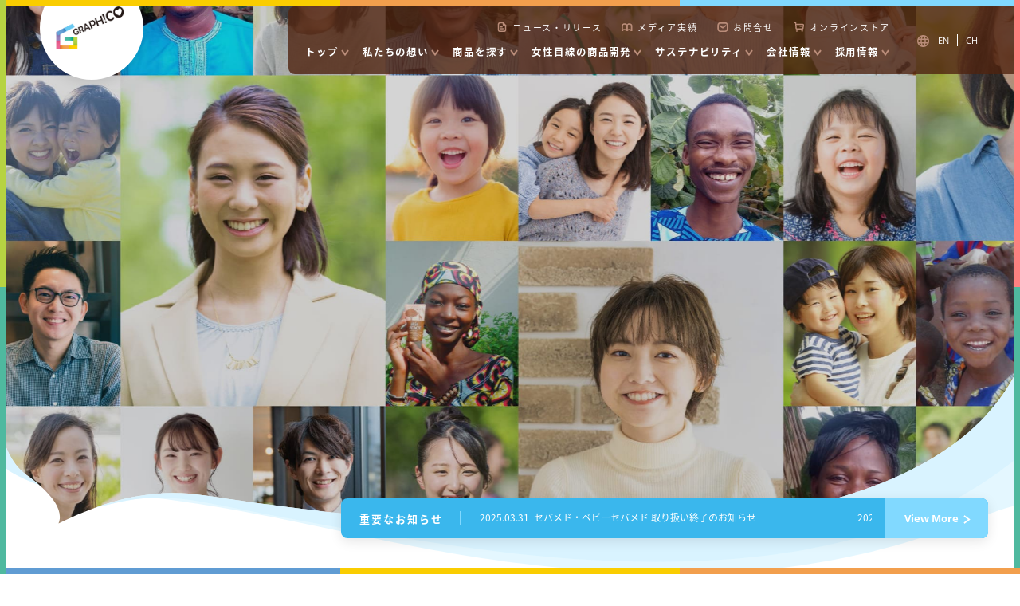

--- FILE ---
content_type: text/html; charset=UTF-8
request_url: https://www.graphico.co.jp/media/category_media/living-%E3%82%A2%E3%83%83%E3%83%88%E3%83%AA%E3%83%93%E3%83%B3%E3%82%B0/
body_size: 127518
content:

<!DOCTYPE html>
<html lang="ja">
<head>
<meta charset="UTF-8">
    <title>@Living アットリビング｜株式会社グラフィコ ［GRAPHICO］</title>
    <meta name="description" content="株式会社グラフィコは、女性の生活の向上を目指す化粧品・雑貨・健康食品・医薬部外品の企画及び販売を行っている企業です。商品は全国のドラッグストア・バラエティストアで販売しております。">
    <meta name="viewport" content="width=device-width,initial-scale=1.0,maximum-scale=1.0,user-scalable=0">
    <meta http-equiv="X-UA-Compatible" content="IE=edge">
    <meta name="format-detection" content="telephone=no">
    <meta property="og:locale" content="ja_JP">
    <meta property="og:title" content="@Living アットリビング｜株式会社グラフィコ ［GRAPHICO］">
    <meta property="og:description" content="株式会社グラフィコは、女性の生活の向上を目指す化粧品・雑貨・健康食品・医薬部外品の企画及び販売を行っている企業です。商品は全国のドラッグストア・バラエティストアで販売しております。">
    <meta property="og:url" content="https://www.graphico.co.jp">
    <meta property="og:site_name" content="株式会社グラフィコ ［GRAPHICO］">
    <meta property="og:type" content="website">
    <meta property="og:image" content="https://www.graphico.co.jp/wp/wp-content/themes/public_var4.2/images/ogp_images.png">
    <link rel="icon" href="https://www.graphico.co.jp/wp/wp-content/themes/public_var4.2/images/favicon.png">
    <link rel="apple-touch-icon" sizes="180x180" href="https://www.graphico.co.jp/wp/wp-content/themes/public_var4.2/images/apple_touch_icon.png">
    <link rel="stylesheet" href="https://www.graphico.co.jp/wp/wp-content/themes/public_var4.2/css/normalize.css">
    <link rel="stylesheet" href="https://www.graphico.co.jp/wp/wp-content/themes/public_var4.2/css/common.css"/>
    <script >GET_TEMPLATE_URL = 'https://www.graphico.co.jp/wp/wp-content/themes/public_var4.2';</script>
    <meta name='robots' content='max-image-preview:large' />
<style id='wp-img-auto-sizes-contain-inline-css' type='text/css'>
img:is([sizes=auto i],[sizes^="auto," i]){contain-intrinsic-size:3000px 1500px}
/*# sourceURL=wp-img-auto-sizes-contain-inline-css */
</style>
<style id='wp-block-library-inline-css' type='text/css'>
:root{--wp-block-synced-color:#7a00df;--wp-block-synced-color--rgb:122,0,223;--wp-bound-block-color:var(--wp-block-synced-color);--wp-editor-canvas-background:#ddd;--wp-admin-theme-color:#007cba;--wp-admin-theme-color--rgb:0,124,186;--wp-admin-theme-color-darker-10:#006ba1;--wp-admin-theme-color-darker-10--rgb:0,107,160.5;--wp-admin-theme-color-darker-20:#005a87;--wp-admin-theme-color-darker-20--rgb:0,90,135;--wp-admin-border-width-focus:2px}@media (min-resolution:192dpi){:root{--wp-admin-border-width-focus:1.5px}}.wp-element-button{cursor:pointer}:root .has-very-light-gray-background-color{background-color:#eee}:root .has-very-dark-gray-background-color{background-color:#313131}:root .has-very-light-gray-color{color:#eee}:root .has-very-dark-gray-color{color:#313131}:root .has-vivid-green-cyan-to-vivid-cyan-blue-gradient-background{background:linear-gradient(135deg,#00d084,#0693e3)}:root .has-purple-crush-gradient-background{background:linear-gradient(135deg,#34e2e4,#4721fb 50%,#ab1dfe)}:root .has-hazy-dawn-gradient-background{background:linear-gradient(135deg,#faaca8,#dad0ec)}:root .has-subdued-olive-gradient-background{background:linear-gradient(135deg,#fafae1,#67a671)}:root .has-atomic-cream-gradient-background{background:linear-gradient(135deg,#fdd79a,#004a59)}:root .has-nightshade-gradient-background{background:linear-gradient(135deg,#330968,#31cdcf)}:root .has-midnight-gradient-background{background:linear-gradient(135deg,#020381,#2874fc)}:root{--wp--preset--font-size--normal:16px;--wp--preset--font-size--huge:42px}.has-regular-font-size{font-size:1em}.has-larger-font-size{font-size:2.625em}.has-normal-font-size{font-size:var(--wp--preset--font-size--normal)}.has-huge-font-size{font-size:var(--wp--preset--font-size--huge)}.has-text-align-center{text-align:center}.has-text-align-left{text-align:left}.has-text-align-right{text-align:right}.has-fit-text{white-space:nowrap!important}#end-resizable-editor-section{display:none}.aligncenter{clear:both}.items-justified-left{justify-content:flex-start}.items-justified-center{justify-content:center}.items-justified-right{justify-content:flex-end}.items-justified-space-between{justify-content:space-between}.screen-reader-text{border:0;clip-path:inset(50%);height:1px;margin:-1px;overflow:hidden;padding:0;position:absolute;width:1px;word-wrap:normal!important}.screen-reader-text:focus{background-color:#ddd;clip-path:none;color:#444;display:block;font-size:1em;height:auto;left:5px;line-height:normal;padding:15px 23px 14px;text-decoration:none;top:5px;width:auto;z-index:100000}html :where(.has-border-color){border-style:solid}html :where([style*=border-top-color]){border-top-style:solid}html :where([style*=border-right-color]){border-right-style:solid}html :where([style*=border-bottom-color]){border-bottom-style:solid}html :where([style*=border-left-color]){border-left-style:solid}html :where([style*=border-width]){border-style:solid}html :where([style*=border-top-width]){border-top-style:solid}html :where([style*=border-right-width]){border-right-style:solid}html :where([style*=border-bottom-width]){border-bottom-style:solid}html :where([style*=border-left-width]){border-left-style:solid}html :where(img[class*=wp-image-]){height:auto;max-width:100%}:where(figure){margin:0 0 1em}html :where(.is-position-sticky){--wp-admin--admin-bar--position-offset:var(--wp-admin--admin-bar--height,0px)}@media screen and (max-width:600px){html :where(.is-position-sticky){--wp-admin--admin-bar--position-offset:0px}}

/*# sourceURL=wp-block-library-inline-css */
</style><style id='global-styles-inline-css' type='text/css'>
:root{--wp--preset--aspect-ratio--square: 1;--wp--preset--aspect-ratio--4-3: 4/3;--wp--preset--aspect-ratio--3-4: 3/4;--wp--preset--aspect-ratio--3-2: 3/2;--wp--preset--aspect-ratio--2-3: 2/3;--wp--preset--aspect-ratio--16-9: 16/9;--wp--preset--aspect-ratio--9-16: 9/16;--wp--preset--color--black: #000000;--wp--preset--color--cyan-bluish-gray: #abb8c3;--wp--preset--color--white: #ffffff;--wp--preset--color--pale-pink: #f78da7;--wp--preset--color--vivid-red: #cf2e2e;--wp--preset--color--luminous-vivid-orange: #ff6900;--wp--preset--color--luminous-vivid-amber: #fcb900;--wp--preset--color--light-green-cyan: #7bdcb5;--wp--preset--color--vivid-green-cyan: #00d084;--wp--preset--color--pale-cyan-blue: #8ed1fc;--wp--preset--color--vivid-cyan-blue: #0693e3;--wp--preset--color--vivid-purple: #9b51e0;--wp--preset--gradient--vivid-cyan-blue-to-vivid-purple: linear-gradient(135deg,rgb(6,147,227) 0%,rgb(155,81,224) 100%);--wp--preset--gradient--light-green-cyan-to-vivid-green-cyan: linear-gradient(135deg,rgb(122,220,180) 0%,rgb(0,208,130) 100%);--wp--preset--gradient--luminous-vivid-amber-to-luminous-vivid-orange: linear-gradient(135deg,rgb(252,185,0) 0%,rgb(255,105,0) 100%);--wp--preset--gradient--luminous-vivid-orange-to-vivid-red: linear-gradient(135deg,rgb(255,105,0) 0%,rgb(207,46,46) 100%);--wp--preset--gradient--very-light-gray-to-cyan-bluish-gray: linear-gradient(135deg,rgb(238,238,238) 0%,rgb(169,184,195) 100%);--wp--preset--gradient--cool-to-warm-spectrum: linear-gradient(135deg,rgb(74,234,220) 0%,rgb(151,120,209) 20%,rgb(207,42,186) 40%,rgb(238,44,130) 60%,rgb(251,105,98) 80%,rgb(254,248,76) 100%);--wp--preset--gradient--blush-light-purple: linear-gradient(135deg,rgb(255,206,236) 0%,rgb(152,150,240) 100%);--wp--preset--gradient--blush-bordeaux: linear-gradient(135deg,rgb(254,205,165) 0%,rgb(254,45,45) 50%,rgb(107,0,62) 100%);--wp--preset--gradient--luminous-dusk: linear-gradient(135deg,rgb(255,203,112) 0%,rgb(199,81,192) 50%,rgb(65,88,208) 100%);--wp--preset--gradient--pale-ocean: linear-gradient(135deg,rgb(255,245,203) 0%,rgb(182,227,212) 50%,rgb(51,167,181) 100%);--wp--preset--gradient--electric-grass: linear-gradient(135deg,rgb(202,248,128) 0%,rgb(113,206,126) 100%);--wp--preset--gradient--midnight: linear-gradient(135deg,rgb(2,3,129) 0%,rgb(40,116,252) 100%);--wp--preset--font-size--small: 13px;--wp--preset--font-size--medium: 20px;--wp--preset--font-size--large: 36px;--wp--preset--font-size--x-large: 42px;--wp--preset--spacing--20: 0.44rem;--wp--preset--spacing--30: 0.67rem;--wp--preset--spacing--40: 1rem;--wp--preset--spacing--50: 1.5rem;--wp--preset--spacing--60: 2.25rem;--wp--preset--spacing--70: 3.38rem;--wp--preset--spacing--80: 5.06rem;--wp--preset--shadow--natural: 6px 6px 9px rgba(0, 0, 0, 0.2);--wp--preset--shadow--deep: 12px 12px 50px rgba(0, 0, 0, 0.4);--wp--preset--shadow--sharp: 6px 6px 0px rgba(0, 0, 0, 0.2);--wp--preset--shadow--outlined: 6px 6px 0px -3px rgb(255, 255, 255), 6px 6px rgb(0, 0, 0);--wp--preset--shadow--crisp: 6px 6px 0px rgb(0, 0, 0);}:where(.is-layout-flex){gap: 0.5em;}:where(.is-layout-grid){gap: 0.5em;}body .is-layout-flex{display: flex;}.is-layout-flex{flex-wrap: wrap;align-items: center;}.is-layout-flex > :is(*, div){margin: 0;}body .is-layout-grid{display: grid;}.is-layout-grid > :is(*, div){margin: 0;}:where(.wp-block-columns.is-layout-flex){gap: 2em;}:where(.wp-block-columns.is-layout-grid){gap: 2em;}:where(.wp-block-post-template.is-layout-flex){gap: 1.25em;}:where(.wp-block-post-template.is-layout-grid){gap: 1.25em;}.has-black-color{color: var(--wp--preset--color--black) !important;}.has-cyan-bluish-gray-color{color: var(--wp--preset--color--cyan-bluish-gray) !important;}.has-white-color{color: var(--wp--preset--color--white) !important;}.has-pale-pink-color{color: var(--wp--preset--color--pale-pink) !important;}.has-vivid-red-color{color: var(--wp--preset--color--vivid-red) !important;}.has-luminous-vivid-orange-color{color: var(--wp--preset--color--luminous-vivid-orange) !important;}.has-luminous-vivid-amber-color{color: var(--wp--preset--color--luminous-vivid-amber) !important;}.has-light-green-cyan-color{color: var(--wp--preset--color--light-green-cyan) !important;}.has-vivid-green-cyan-color{color: var(--wp--preset--color--vivid-green-cyan) !important;}.has-pale-cyan-blue-color{color: var(--wp--preset--color--pale-cyan-blue) !important;}.has-vivid-cyan-blue-color{color: var(--wp--preset--color--vivid-cyan-blue) !important;}.has-vivid-purple-color{color: var(--wp--preset--color--vivid-purple) !important;}.has-black-background-color{background-color: var(--wp--preset--color--black) !important;}.has-cyan-bluish-gray-background-color{background-color: var(--wp--preset--color--cyan-bluish-gray) !important;}.has-white-background-color{background-color: var(--wp--preset--color--white) !important;}.has-pale-pink-background-color{background-color: var(--wp--preset--color--pale-pink) !important;}.has-vivid-red-background-color{background-color: var(--wp--preset--color--vivid-red) !important;}.has-luminous-vivid-orange-background-color{background-color: var(--wp--preset--color--luminous-vivid-orange) !important;}.has-luminous-vivid-amber-background-color{background-color: var(--wp--preset--color--luminous-vivid-amber) !important;}.has-light-green-cyan-background-color{background-color: var(--wp--preset--color--light-green-cyan) !important;}.has-vivid-green-cyan-background-color{background-color: var(--wp--preset--color--vivid-green-cyan) !important;}.has-pale-cyan-blue-background-color{background-color: var(--wp--preset--color--pale-cyan-blue) !important;}.has-vivid-cyan-blue-background-color{background-color: var(--wp--preset--color--vivid-cyan-blue) !important;}.has-vivid-purple-background-color{background-color: var(--wp--preset--color--vivid-purple) !important;}.has-black-border-color{border-color: var(--wp--preset--color--black) !important;}.has-cyan-bluish-gray-border-color{border-color: var(--wp--preset--color--cyan-bluish-gray) !important;}.has-white-border-color{border-color: var(--wp--preset--color--white) !important;}.has-pale-pink-border-color{border-color: var(--wp--preset--color--pale-pink) !important;}.has-vivid-red-border-color{border-color: var(--wp--preset--color--vivid-red) !important;}.has-luminous-vivid-orange-border-color{border-color: var(--wp--preset--color--luminous-vivid-orange) !important;}.has-luminous-vivid-amber-border-color{border-color: var(--wp--preset--color--luminous-vivid-amber) !important;}.has-light-green-cyan-border-color{border-color: var(--wp--preset--color--light-green-cyan) !important;}.has-vivid-green-cyan-border-color{border-color: var(--wp--preset--color--vivid-green-cyan) !important;}.has-pale-cyan-blue-border-color{border-color: var(--wp--preset--color--pale-cyan-blue) !important;}.has-vivid-cyan-blue-border-color{border-color: var(--wp--preset--color--vivid-cyan-blue) !important;}.has-vivid-purple-border-color{border-color: var(--wp--preset--color--vivid-purple) !important;}.has-vivid-cyan-blue-to-vivid-purple-gradient-background{background: var(--wp--preset--gradient--vivid-cyan-blue-to-vivid-purple) !important;}.has-light-green-cyan-to-vivid-green-cyan-gradient-background{background: var(--wp--preset--gradient--light-green-cyan-to-vivid-green-cyan) !important;}.has-luminous-vivid-amber-to-luminous-vivid-orange-gradient-background{background: var(--wp--preset--gradient--luminous-vivid-amber-to-luminous-vivid-orange) !important;}.has-luminous-vivid-orange-to-vivid-red-gradient-background{background: var(--wp--preset--gradient--luminous-vivid-orange-to-vivid-red) !important;}.has-very-light-gray-to-cyan-bluish-gray-gradient-background{background: var(--wp--preset--gradient--very-light-gray-to-cyan-bluish-gray) !important;}.has-cool-to-warm-spectrum-gradient-background{background: var(--wp--preset--gradient--cool-to-warm-spectrum) !important;}.has-blush-light-purple-gradient-background{background: var(--wp--preset--gradient--blush-light-purple) !important;}.has-blush-bordeaux-gradient-background{background: var(--wp--preset--gradient--blush-bordeaux) !important;}.has-luminous-dusk-gradient-background{background: var(--wp--preset--gradient--luminous-dusk) !important;}.has-pale-ocean-gradient-background{background: var(--wp--preset--gradient--pale-ocean) !important;}.has-electric-grass-gradient-background{background: var(--wp--preset--gradient--electric-grass) !important;}.has-midnight-gradient-background{background: var(--wp--preset--gradient--midnight) !important;}.has-small-font-size{font-size: var(--wp--preset--font-size--small) !important;}.has-medium-font-size{font-size: var(--wp--preset--font-size--medium) !important;}.has-large-font-size{font-size: var(--wp--preset--font-size--large) !important;}.has-x-large-font-size{font-size: var(--wp--preset--font-size--x-large) !important;}
/*# sourceURL=global-styles-inline-css */
</style>

<style id='classic-theme-styles-inline-css' type='text/css'>
/*! This file is auto-generated */
.wp-block-button__link{color:#fff;background-color:#32373c;border-radius:9999px;box-shadow:none;text-decoration:none;padding:calc(.667em + 2px) calc(1.333em + 2px);font-size:1.125em}.wp-block-file__button{background:#32373c;color:#fff;text-decoration:none}
/*# sourceURL=/wp-includes/css/classic-themes.min.css */
</style>
<script  id="script-js-extra">
/* <![CDATA[ */
var tmp_path = {"temp_uri":"https://www.graphico.co.jp/wp/wp-content/themes/public_var4.2","home_url":"https://www.graphico.co.jp"};
//# sourceURL=script-js-extra
/* ]]> */
</script>
<script  src="https://www.graphico.co.jp/wp/wp-content/themes/public_var4.2/js/index.js?ver=1" id="script-js"></script>
<link rel="canonical" href="https://www.graphico.co.jp/media/category_media/living-%e3%82%a2%e3%83%83%e3%83%88%e3%83%aa%e3%83%93%e3%83%b3%e3%82%b0/" />

    <!-- Google Tag Manager -->
    <script>(function(w,d,s,l,i){w[l]=w[l]||[];w[l].push({'gtm.start':
    new Date().getTime(),event:'gtm.js'});var f=d.getElementsByTagName(s)[0],
    j=d.createElement(s),dl=l!='dataLayer'?'&l='+l:'';j.async=true;j.src=
    'https://www.googletagmanager.com/gtm.js?id='+i+dl;f.parentNode.insertBefore(j,f);
    })(window,document,'script','dataLayer','GTM-MJDJTBV');</script>
    <!-- End Google Tag Manager -->

    <script>
        (function(d) {
          var config = {
            kitId: 'mjt5jiy',
            scriptTimeout: 3000,
            async: true
          },
          h=d.documentElement,t=setTimeout(function(){h.className=h.className.replace(/\bwf-loading\b/g,"")+" wf-inactive";},config.scriptTimeout),tk=d.createElement("script"),f=false,s=d.getElementsByTagName("script")[0],a;h.className+=" wf-loading";tk.src='https://use.typekit.net/'+config.kitId+'.js';tk.async=true;tk.onload=tk.onreadystatechange=function(){a=this.readyState;if(f||a&&a!="complete"&&a!="loaded")return;f=true;clearTimeout(t);try{Typekit.load(config)}catch(e){}};s.parentNode.insertBefore(tk,s)
        })(document);
    </script>

  <!-- トップページのみ -->
  <link rel="stylesheet" href="https://www.graphico.co.jp/wp/wp-content/themes/public_var4.2/css/top_graphico.css" />
</head>

<body class="wp-singular media-template-default single single-media postid-4322 wp-theme-public_var42">

    <!-- Google Tag Manager (noscript) -->
<noscript><iframe src="https://www.googletagmanager.com/ns.html?id=GTM-MJDJTBV" height="0" width="0"
        style="display:none;visibility:hidden"></iframe></noscript>
<!-- End Google Tag Manager (noscript) -->

<div class="flameArea">
    <div class="flameTop"></div>
    <div class="flameRight"></div>
    <div class="flameBottom"></div>
    <div class="flameLeft"></div>
</div>


<header>
    <h1 class="js-rellax" data-rellax-speed="-2" data-rellax-percentage=".5"><a href="https://www.graphico.co.jp/"><img
                src="https://www.graphico.co.jp/wp/wp-content/themes/public_var4.2/images/header/header_logo.jpg" alt="GRAPHICO"></a></h1>
    <nav>
        <div class="pcArea">
            <div class="innerBlock">
                <div class="left">
                    <ul class="upper">
                        <li><a href="https://www.graphico.co.jp/press/">ニュース・リリース</a></li>
                        <!-- <li><a href="https://www.graphico.co.jp/press/introduce">グラフィコマガジン</a></li> -->
                        <li><a href="https://www.graphico.co.jp/media/category_paper/">メディア実績</a></li>
                        <!-- <li><a href="https://www.graphico.co.jp/medicines">医療関係者の皆さま</a></li> -->
                        <li><a href="https://www.graphico.co.jp/inquiry">お問合せ</a></li>
                        <li><a href="https://www.rakuten.co.jp/sg-graphico/" target="_blank" rel="noopener noreferrer">オンラインストア</a></li>
                    </ul>
                    <ul class="lower">
                        <li class="top"><a href="https://www.graphico.co.jp/">トップ</a></li>
                        <li><a href="https://www.graphico.co.jp/thought">私たちの想い</a></li>
                        <li><a href="https://www.graphico.co.jp/brand">商品を探す</a></li>
                        <li><a href="https://www.graphico.co.jp/business">女性目線の商品開発</a></li>
                        <!-- <li><a href="https://www.graphico.co.jp/business/story">グラフィコイズム</a></li> -->
                        <li><a href="https://www.graphico.co.jp/csr">サステナビリティ</a></li>
                        <!-- <li><a href="https://www.graphico.co.jp/ir">IR情報</a></li> -->
                        <li><a href="https://www.graphico.co.jp/company">会社情報</a></li>
                        <li><a href="https://www.graphico.co.jp/recruit">採用情報</a></li>
                    </ul>
                </div>
                <div class="right">
                    <ul>
                        <li><a href="https://www.graphico.co.jp/en/" target="_blank" rel="noopener noreferrer"><span
                                    class="text">EN</span></a></li>
                        <li><a href="https://www.graphico.co.jp/chn/" target="_blank" rel="noopener noreferrer"><span
                                    class="text">CHI</span></a></li>
                    </ul>
                </div>
            </div>
        </div>
        <div class="spArea menu-trigger">
            <div class="innerBlock">
                <div class="item">
                    <span></span>
                    <span></span>
                    <span></span>
                </div>
            </div>
        </div>
        <div class="pcMenuArea">
            <div class="innerBlock">
                <div class="category top"></div>
                <div class="category thought">
                    <div class="upper">
                        <a href="https://www.graphico.co.jp/thought">
                            <p class="sub">GRAPHICO ism</p>
                            <span class="link">
                                <p class="title">私たちの想い ページトップ</p>
                            </span>
                        </a>
                    </div>
                    <div class="lower">
                        <ul>
                            <li><a href="https://www.graphico.co.jp/thought/nakattakotoni/">Episode of なかったコトに！</a></li>
                            <li><a href="https://www.graphico.co.jp/thought/footmedi/">Episode of フットメジ</a></li>
                            <li><a href="https://www.graphico.co.jp/thought/yomogibijin/">Episode of with FEM</a></li>
                        </ul>
                        <ul>
                            <li><a href="https://www.graphico.co.jp/thought/skinpeace/">Episode of スキンピース</a></li>
                            <li><a href="https://www.graphico.co.jp/thought/oxiclean/">Episode of オキシクリーン</a></li>
                        </ul>
                    </div>
                </div>
                <div class="category brand">
                    <div class="upper">
                        <a href="https://www.graphico.co.jp/brand">
                            <p class="sub">Brand</p>
                            <span class="link">
                                <p class="title">商品を探す</p>
                            </span>
                        </a>
                    </div>
                    <div class="lower js-anker-sort js-anker">
                        <ul>
                            <li><a href="https://www.graphico.co.jp/brand/#brand1" data-name="なかったコトに！">なかったコトに！</a></li>
                            <li><a href="https://www.graphico.co.jp/brand/#brand2" data-name="満腹30倍">満腹30倍</a></li>
                            <li><a href="https://www.graphico.co.jp/brand/#brand3" data-name="フットメジ">フットメジ</a></li>
                            <li><a href="https://www.graphico.co.jp/brand/#brand4" data-name="with FEM">with FEM</a></li>
                            <li><a href="https://www.graphico.co.jp/brand/#brand5" data-name="skinPEACE">skinPEACE</a></li>
                        </ul>
                        <ul>
                            <!-- <li><a href="https://www.graphico.co.jp/brand/#brand6" data-name="ENACIOUS">ENACIOUS</a></li> -->
                            <li><a href="https://www.graphico.co.jp/brand/#brand6" data-name="Batiste">Batiste</a></li>
                            <li><a href="https://www.graphico.co.jp/brand/#brand7" data-name="The Breath Co.">The Breath Co.</a></li>
                            <li><a href="https://www.graphico.co.jp/brand/#brand8" data-name="OXICLEAN">OXICLEAN</a></li>
                        </ul>
                    </div>
                </div>
                <div class="category business">
                    <div class="upper">
                        <a href="https://www.graphico.co.jp/business">
                            <p class="sub">Business</p>
                            <span class="link">
                                <p class="title">女性目線の商品開発</p>
                            </span>
                        </a>
                    </div>
                    <div class="lower js-anker">
                        <ul>
                            <li><a href="https://www.graphico.co.jp/business/#nav_01">事業内容</a></li>
                            <li><a href="https://www.graphico.co.jp/business/#nav_02">グラフィコの強み</a></li>
                            <li><a href="https://www.graphico.co.jp/story">グラフィコのものづくり</a></li>
                            <li><a href="https://www.graphico.co.jp/business/#nav_03">販売実績</a></li>
                            <li><a href="https://www.graphico.co.jp/business/#nav_04">取扱店舗</a></li>
                        </ul>
                        <ul>
                            <li><a href="https://www.graphico.co.jp/business/#nav_05">主な受賞歴</a></li>
                            <li><a href="https://www.graphico.co.jp/business/#nav_06">海外展開</a></li>
                        </ul>
                    </div>
                </div>
                <!-- <div class="category graphicoIsm">
                    <div class="upper">
                        <p class="sub">GRAPHICO ism</p>
                        <p class="title"><a href="https://www.graphico.co.jp/business/story">グラフィコイズム</a></p>
                    </div>
                    <div class="lower">
                        <ul>
                            <li><a href="https://www.graphico.co.jp/business/#">事業内容</a></li>
                            <li><a href="https://www.graphico.co.jp/business/#">グラフィコの強み</a></li>
                            <li><a href="https://www.graphico.co.jp/business/#">販売実績</a></li>
                            <li><a href="https://www.graphico.co.jp/business/#">取扱店舗</a></li>
                        </ul>
                        <ul>
                            <li><a href="https://www.graphico.co.jp/business/#">主な受賞歴</a></li>
                            <li><a href="https://www.graphico.co.jp/business/#">海外展開</a></li>
                        </ul>
                    </div>
                </div> -->
                <!-- <div class="category philosophy">
                    <div class="upper">
                        <p class="sub">Business</p>
                        <p class="title"><a href="https://www.graphico.co.jp/thought">私たちの想い</a></p>
                    </div>
                    <div class="lower">
                        <ul>
                            <li><a href="https://www.graphico.co.jp/thought/#">企業理念</a></li>
                            <li><a href="https://www.graphico.co.jp/thought/#">ビジョン</a></li>
                            <li><a href="https://www.graphico.co.jp/thought/#">グラフィコの歴史</a></li>
                        </ul>
                    </div>
                </div> -->
                <div class="category sustainability">
                    <div class="upper">
                        <a href="https://www.graphico.co.jp/csr">
                            <p class="sub">Sustainability</p>
                            <span class="link">
                                <p class="title">サステナビリティ</p>
                            </span>
                        </a>
                    </div>
                    <div class="lower js-anker">
                        <ul>
                            <li><a href="https://www.graphico.co.jp/csr/#csr_01">サステナビリティ方針</a></li>
                            <li><a href="https://www.graphico.co.jp/csr/#csr_02">4つの活動領域</a></li>
                            <li><a href="https://www.graphico.co.jp/csr/#csr_03">グラフィコの取り組み</a></li>
                            <li><a href="https://www.graphico.co.jp/csr/#csr_04">支援活動</a></li>
                        </ul>
                        <ul>
                            <li style="display: none;"><a href="https://www.graphico.co.jp/csr/#csr_05">活動報告</a></li>
                        </ul>
                    </div>
                </div>
                <!-- <div class="category ir">
                    <div class="upper">
                        <a href="https://www.graphico.co.jp/ir">
                            <p class="sub">IR</p>
                            <span class="link">
                                <p class="title">IR情報</p>
                            </span>
                        </a>
                    </div>
                    <div class="lower">
                        <ul>
                            <li class="title"><a href="https://www.graphico.co.jp/ir/news"><span class="text">IRニュース</span></a></li>
                            <li class="title"><span class="text">経営情報</span></li>
                            <li><a href="https://www.graphico.co.jp/ir/company">トップメッセージ／会社概要</a></li>
                            <li><a href="https://www.graphico.co.jp/ir/governance">コーポレート・ガバナンス</a></li>
                            <li class="title"><span class="text">業績・財務情報</span></li>
                            <li><a href="https://www.graphico.co.jp/ir/finance">経営成績</a></li>
                            <li><a href="https://www.graphico.co.jp/ir/financial">財政状況</a></li>
                            <li><a href="https://www.graphico.co.jp/ir/cashflow">キャッシュ・フローの状況</a></li>
                        </ul>
                        <ul>
                            <li class="title"><span class="text">IRライブラリ</span></li>
                            <li><a href="https://www.graphico.co.jp/ir/library">IRライブラリ一覧</a></li>
                            <li><a href="https://www.graphico.co.jp/ir/library/result">決算短信</a></li>
                            <li><a href="https://www.graphico.co.jp/ir/library/presentation">決算説明資料</a></li>
                            <li><a href="https://www.graphico.co.jp/ir/library/security">有価証券報告書</a></li>
                            
                            <li><a href="https://www.graphico.co.jp/ir/library/meeting">株主総会関連資料</a></li>
                           
                            <li><a href="https://www.graphico.co.jp/ir/library/disclosure">適時開示情報</a></li>
                        </ul>
                        <ul>
                            <li class="title"><span class="text">株式情報</span></li>
                            <li><a href="https://www.graphico.co.jp/ir/stock">株式の状況</a></li>
                            <li><a href="https://www.graphico.co.jp/ir/memo">株式メモ</a></li>
                            <li><a href="https://finance.yahoo.co.jp/quote/4930.T" class="link" target="_blank" rel="noopener noreferrer">株価情報</a>
                            </li>
                            <li class="title"><a href="https://www.graphico.co.jp/ir/calender"><span class="text">IRカレンダー</span></a>
                            </li>
                            <li class="title"><a href="https://www.graphico.co.jp/ir/announce"><span class="text">電子公告</span></a></li>
                            <li class="title"><a href="https://www.graphico.co.jp/ir/faq"><span class="text">FAQ</span></a></li>
                        </ul>
                        <ul>
                            <li class="title"><a href="https://www.graphico.co.jp/ir/disclosure"><span
                                        class="text">ディスクロージャーポリシー</span></a></li>
                            <li class="title"><a href="https://www.graphico.co.jp/ir/disclaimer"><span class="text">免責事項</span></a>
                            </li>
                            <li class="title"><a href="https://www.graphico.co.jp/inquiry/ir"><span class="text">IRに関するお問合せ</span></a>
                            </li>
                        </ul>
                    </div>
                </div> -->
                <div class="category company">
                    <div class="upper">
                        <a href="https://www.graphico.co.jp/company">
                            <p class="sub">Company</p>
                            <span class="link">
                                <p class="title">会社情報</p>
                            </span>
                        </a>
                    </div>
                    <div class="lower js-anker">
                        <ul>
                            <li><a href="https://www.graphico.co.jp/company/#company_01">経営理念</a></li>
                            <!---<li><a href="https://www.graphico.co.jp/company/#company_02">トップメッセージ</a></li>--->
                            <li><a href="https://www.graphico.co.jp/company/#company_03">グラフィコの特徴</a></li>
                            <li><a href="https://www.graphico.co.jp/company/#company_04">会社概要</a></li>
                        </ul>
                        <ul>
                            <li><a href="https://www.graphico.co.jp/company/#company_05">アクセス</a></li>
                            <li><a href="https://www.graphico.co.jp/company/#company_06">沿革</a></li>
                        </ul>
                    </div>
                </div>
                <div class="category recruit">
                    <div class="upper">
                        <a href="https://www.graphico.co.jp/recruit">
                            <p class="sub">Recruit</p>
                            <span class="link">
                                <p class="title">採用情報</p>
                            </span>
                        </a>
                    </div>
                    <div class="lower js-anker">
                        <ul>
                            <li><a href="https://www.graphico.co.jp/recruit/#recruit_01">採用コンセプト</a></li>
                            <!-- <li><a href="https://www.graphico.co.jp/recruit/#recruit_02">社員インタビュー</a></li> -->
                            <li><a href="https://www.graphico.co.jp/recruit/#recruit_03">サポート制度</a></li>
                            <li><a href="https://www.graphico.co.jp/recruit/#recruit_04">募集要項</a></li>
                        </ul>
                    </div>
                </div>
            </div>
        </div>
        <div class="spMenuArea">
            <div class="head">
                <h1><a href="https://www.graphico.co.jp/"><img src="https://www.graphico.co.jp/wp/wp-content/themes/public_var4.2/images/header/header_logo.jpg" alt="GRAPHICO"></a>
                </h1>
            </div>
            <div class="upper">
                <ul>
                    <li>
                        <button class="toggleMenu thought">私たちの想い<span class="item"></span></button>
                        <ul>
                            <li><a href="https://www.graphico.co.jp/thought/">私たちの想いページ トップ</a></li>
                            <li><a href="https://www.graphico.co.jp/thought/nakattakotoni/">Episode of なかったコトに！</a></li>
                            <li><a href="https://www.graphico.co.jp/thought/footmedi/">Episode of フットメジ</a></li>
                            <li><a href="https://www.graphico.co.jp/thought/yomogibijin/">Episode of with FEM</a></li>
                            <li><a href="https://www.graphico.co.jp/thought/skinpeace/">Episode of スキンピース</a></li>
                            <li><a href="https://www.graphico.co.jp/thought/oxiclean/">Episode of オキシクリーン</a></li>
                        </ul>
                    </li>
                    <li>
                        <button class="toggleMenu brand"><a href="https://www.graphico.co.jp/brand">商品を探す</a></button>
                    </li>
                    <li>
                        <button class="toggleMenu business">女性目線の商品開発<span class="item"></span></button>
                        <ul>
                            <li><a href="https://www.graphico.co.jp/business">女性目線の商品開発ページ トップ</a></li>
                            <li><a href="https://www.graphico.co.jp/business/#nav_01">事業内容</a></li>
                            <li><a href="https://www.graphico.co.jp/business/#nav_02">グラフィコの強み</a></li>
                            <li class="child"><a href="https://www.graphico.co.jp/story">グラフィコのものづくり</a></li>
                            <li><a href="https://www.graphico.co.jp/business/#nav_03">販売実績</a></li>
                            <li><a href="https://www.graphico.co.jp/business/#nav_04">取扱店舗</a></li>
                            <li><a href="https://www.graphico.co.jp/business/#nav_05">主な受賞歴</a></li>
                            <li><a href="https://www.graphico.co.jp/business/#nav_06">海外展開</a></li>
                        </ul>
                    </li>
                    <li>
                        <button class="toggleMenu sustainability">サステナビリティ<span class="item"></span></button>
                        <ul>
                            <li><a href="https://www.graphico.co.jp/csr">サステナビリティページ トップ</a></li>
                            <li><a href="https://www.graphico.co.jp/csr/#csr_01">サステナビリティ方針</a></li>
                            <li><a href="https://www.graphico.co.jp/csr/#csr_02">4つの活動領域</a></li>
                            <li><a href="https://www.graphico.co.jp/csr/#csr_03">グラフィコの取り組み</a></li>
                            <li class="child"><a href="https://www.graphico.co.jp/csr/feelpeace">「FEEL PEACE」プロジェクト</a></li>
                            <li class="child"><a href="https://www.graphico.co.jp/csr/onkatsu">あたため研究所「温活36.5℃」</a></li>
                            <li class="child"><a href="https://www.graphico.co.jp/csr/productdev">女性による商品開発</a></li>
                            <li class="child"><a href="https://www.graphico.co.jp/csr/zeroemission">ゼロエミッション</a></li>
                            <li><a href="https://www.graphico.co.jp/csr/#csr_04">支援活動</a></li>
                            <li style="display: none;"><a href="https://www.graphico.co.jp/csr/#csr_05">活動報告</a></li>
                        </ul>
                    </li>
                    <!-- <li>
                        <button class="toggleMenu ir">IR情報<span class="item"></span></button>
                        <ul class="spCommonMenu">
                            <li class="title"><a href="https://www.graphico.co.jp/ir"><span class="text">IRページ トップ</span></a></li>
                            <li class="title"><a href="https://www.graphico.co.jp/ir/news"><span class="text">IRニュース</span></a></li>
                            <li class="title"><span class="text">経営情報</span></li>
                            <li><a href="https://www.graphico.co.jp/ir/company">トップメッセージ／会社概要</a></li>
                            <li><a href="https://www.graphico.co.jp/ir/governance">コーポレート・ガバナンス</a></li>
                            <li class="title"><span class="text">業績・財務情報</span></li>
                            <li><a href="https://www.graphico.co.jp/ir/finance">経営成績</a></li>
                            <li><a href="https://www.graphico.co.jp/ir/financial">財政状況</a></li>
                            <li><a href="https://www.graphico.co.jp/ir/cashflow">キャッシュ・フローの状況</a></li>
                            <li class="title"><span class="text">IRライブラリ</span></li>
                            <li><a href="https://www.graphico.co.jp/ir/library">IRライブラリ一覧</a></li>
                            <li><a href="https://www.graphico.co.jp/ir/library/result">決算短信</a></li>
                            <li><a href="https://www.graphico.co.jp/ir/library/presentation">決算説明資料</a></li>
                            <li><a href="https://www.graphico.co.jp/ir/library/security">有価証券報告書</a></li>
                            <li><a href="https://www.graphico.co.jp/ir/library/meeting">株主総会関連資料</a></li>
                            <li><a href="https://www.graphico.co.jp/ir/library/disclosure">適時開示情報</a></li>
                            <li class="title"><span class="text">株式情報</span></li>
                            <li><a href="https://www.graphico.co.jp/ir/stock">株式の状況</a></li>
                            <li><a href="https://www.graphico.co.jp/ir/memo">株式メモ</a></li>
                            <li><a href="https://finance.yahoo.co.jp/quote/4930.T" class="link" target="_blank" rel="noopener noreferrer">株価情報</a>
                            </li>
                            <li class="title"><a href="https://www.graphico.co.jp/ir/calender"><span class="text">IRカレンダー</span></a>
                            </li>
                            <li class="title"><a href="https://www.graphico.co.jp/ir/announce"><span class="text">電子公告</span></a></li>
                            <li class="title"><a href="https://www.graphico.co.jp/ir/faq"><span class="text">FAQ</span></a></li>
                            <li class="title"><a href="https://www.graphico.co.jp/ir/disclosure"><span
                                        class="text">ディスクロージャーポリシー</span></a></li>
                            <li class="title"><a href="https://www.graphico.co.jp/ir/disclaimer"><span class="text">免責事項</span></a>
                            </li>
                            <li class="title"><a href="https://www.graphico.co.jp/inquiry/ir"><span class="text">IRに関するお問合せ</span></a>
                            </li>
                        </ul>
                    </li> -->
                    <li>
                        <button class="toggleMenu company">会社情報<span class="item"></span></button>
                        <ul>
                            <li><a href="https://www.graphico.co.jp/company">会社情報ページ トップ</a></li>
                            <li><a href="https://www.graphico.co.jp/company/#company_01">経営理念</a></li>
                            <!---<li><a href="https://www.graphico.co.jp/company/#company_02">トップメッセージ</a></li>--->
                            <li><a href="https://www.graphico.co.jp/company/#company_03">グラフィコの特徴</a></li>
                            <li><a href="https://www.graphico.co.jp/company/#company_04">会社概要</a></li>
                            <li><a href="https://www.graphico.co.jp/company/#company_05">アクセス</a></li>
                            <li><a href="https://www.graphico.co.jp/company/#company_06">沿革</a></li>
                        </ul>
                    </li>
                    <li>
                        <button class="toggleMenu recruit">採用情報<span class="item"></span></button>
                        <ul>
                            <li><a href="https://www.graphico.co.jp/recruit">採用情報ページ トップ</a></li>
                            <li><a href="https://www.graphico.co.jp/recruit/#recruit_01">採用コンセプト</a></li>
                            <!-- <li><a href="https://www.graphico.co.jp/recruit/#recruit_02">社員インタビュー</a></li> -->
                            <li><a href="https://www.graphico.co.jp/recruit/#recruit_03">サポート制度</a></li>
                            <li><a href="https://www.graphico.co.jp/recruit/#recruit_04">募集要項</a></li>
                        </ul>
                    </li>
                </ul>
            </div>
            <div class="brandList">
                <div class="item">
                    <a href="https://www.graphico.co.jp/brand/#brand1">
                        <span class="img"><img src="https://www.graphico.co.jp/wp/wp-content/themes/public_var4.2/images/product_logo_footer_01.jpg"
                                alt="なかったコトに！"></span>
                        <span class="text"><span class="inner">なかったコトに！</span></span>
                    </a>
                </div>
                <div class="item">
                    <a href="https://www.graphico.co.jp/brand/#brand2">
                        <span class="img"><img src="https://www.graphico.co.jp/wp/wp-content/themes/public_var4.2/images/product_logo_footer_02.jpg"
                                alt="なかったコトに！"></span>
                        <span class="text"><span class="inner">満腹30倍</span></span>
                    </a>
                </div>
                <div class="item">
                    <a href="https://www.graphico.co.jp/brand/#brand3">
                        <span class="img"><img src="https://www.graphico.co.jp/wp/wp-content/themes/public_var4.2/images/product_logo_footer_03.jpg" alt="フットメジ"></span>
                        <span class="text"><span class="inner">フットメジ</span></span>
                    </a>
                </div>
                <div class="item">
                    <a href="https://www.graphico.co.jp/brand/#brand4">
                        <span class="img"><img src="https://www.graphico.co.jp/wp/wp-content/themes/public_var4.2/images/product_logo_footer_04.png"
                                alt="with FEM"></span>
                        <span class="text"><span class="inner">with FEM</span></span>
                    </a>
                </div>
                <div class="item">
                    <a href="https://www.graphico.co.jp/brand/#brand5">
                        <span class="img"><img src="https://www.graphico.co.jp/wp/wp-content/themes/public_var4.2/images/product_logo_footer_05.jpg"
                                alt="skinPEACE"></span>
                        <span class="text"><span class="inner">skinPEACE</span></span>
                    </a>
                </div>
                <!-- <div class="item">
                    <a href="">
                        <span class="img"><img src="https://www.graphico.co.jp/wp/wp-content/themes/public_var4.2/images/product_logo_footer_06.jpg" alt="アイキューメディラル"></span>
                        <span class="text"><span class="inner">アイキューメディラル</span></span>
                    </a>
                </div> -->
                <!-- <div class="item">
                    <a href="https://www.graphico.co.jp/brand/#brand6">
                        <span class="img"><img src="https://www.graphico.co.jp/wp/wp-content/themes/public_var4.2/images/product_logo_footer_06.jpg"
                                alt="ENACIOUS"></span>
                        <span class="text"><span class="inner">ENACIOUS</span></span>
                    </a>
                </div> -->
                <div class="item">
                    <a href="https://www.graphico.co.jp/brand/#brand6">
                    <!-- <a href="/"> -->
                        <span class="img"><img src="https://www.graphico.co.jp/wp/wp-content/themes/public_var4.2/images/product_logo_footer_06.png"></span>
                        <span class="text"><span class="inner">Batiste</span></span>
                    </a>
                </div>
                
                <div class="item">
                    <a href="https://www.graphico.co.jp/brand/#brand7">
                    <!-- <a href="/"> -->
                        <span class="img"><img src="https://www.graphico.co.jp/wp/wp-content/themes/public_var4.2/images/product_logo_footer_07.png"></span>
                        <span class="text"><span class="inner">The Breath Co.</span></span>
                    </a>
                </div>
                <div class="item">
                    <a href="https://www.graphico.co.jp/brand/#brand8">
                        <span class="img"><img src="https://www.graphico.co.jp/wp/wp-content/themes/public_var4.2/images/product_logo_footer_08.jpg"
                                alt="OXICLEAN"></span>
                        <span class="text"><span class="inner">OXICLEAN</span></span>
                    </a>
                </div>
            </div>
            <div class="lower">
                <ul class="footerSubNav">
                    <li><a href="https://www.graphico.co.jp/press/">ニュース・リリース</a></li>
                    <!-- <li><a href="https://www.graphico.co.jp/press/introduce">グラフィコマガジン</a></li> -->
                    <li><a href="https://www.graphico.co.jp/media/category_paper/">メディア実績</a></li>
                    <!-- <li><a href="https://www.graphico.co.jp/medicines">医療関係者の皆さま</a></li> -->
                    <li><a href="https://www.graphico.co.jp/inquiry">お問合せ</a></li>
                </ul>
                <button class="storeBtn"><a href="https://www.rakuten.co.jp/sg-graphico/" target="_blank"
                        rel="noopener noreferrer">オンラインストアを見る</a></button>
                <ul class="privacy">
                    <li><a href="https://www.graphico.co.jp/en/" target="_blank" rel="noopener noreferrer">EN</a></li>
                    <li><a href="https://www.graphico.co.jp/chn/" target="_blank" rel="noopener noreferrer">CHI</a></li>
                </ul>
                <a href="https://www.graphico.co.jp/privacy" class="lowerLink">プライバシーポリシー</a>
                <a href="https://www.graphico.co.jp/announce" class="lowerLink">電子公告</a>
                <p class="copyright">&copy; 2000 GRAPHICO, Inc.</p>
            </div>
        </div>
    </nav>
</header>
    <main>
        <!-- メインスライダー -->
        <div class="sliderArea">
            <div class="innerBlock">
                <h2 class="cue-lazy">モノ創りで、<br>笑顔を繋ぐ。</h2>
                <p class="cue-lazy"><span class="sp-br">私たちは“心”</span>で商品を創りあげます。</p>
            </div>
            <div class="mainSlider">
                <div class="item is-current">
                    <img src="https://www.graphico.co.jp/wp/wp-content/themes/public_var4.2/images/slider/img_slide_03.jpg" alt="" class="pc">
                    <img src="https://www.graphico.co.jp/wp/wp-content/themes/public_var4.2/images/slider/img_slide_03_SP.jpg" alt="" class="sp">
                </div>
                <div class="item">
                    <img src="https://www.graphico.co.jp/wp/wp-content/themes/public_var4.2/images/slider/img_slide_04.jpg" alt="" class="pc">
                    <img src="https://www.graphico.co.jp/wp/wp-content/themes/public_var4.2/images/slider/img_slide_04_SP.jpg" alt="" class="sp">
                </div>
                <div class="item">
                    <img src="https://www.graphico.co.jp/wp/wp-content/themes/public_var4.2/images/slider/img_slide_05.jpg" alt="" class="pc">
                    <img src="https://www.graphico.co.jp/wp/wp-content/themes/public_var4.2/images/slider/img_slide_05_SP.jpg" alt="" class="sp">
                </div>
                <div class="item">
                    <img src="https://www.graphico.co.jp/wp/wp-content/themes/public_var4.2/images/slider/img_slide_06.jpg" alt="" class="pc">
                    <img src="https://www.graphico.co.jp/wp/wp-content/themes/public_var4.2/images/slider/img_slide_06_SP.jpg" alt="" class="sp">
                </div>
            </div>
            <div class="bottomDecoration"><img src="https://www.graphico.co.jp/wp/wp-content/themes/public_var4.2/images/top/img_slider_decoration.svg" alt=""></div>
            <div class="importantNotices">
                <div class="innerBlock">
                    <h2>重要なお知らせ</h2>
                    <div class="ticker">
                        <ul>
                                                        <li>
                                <a href="https://www.graphico.co.jp/press/important/sb20250331/"
                                    class="set_link">2025.03.31&nbsp;&nbsp;セバメド・ベビーセバメド 取り扱い終了のお知らせ</a>
                            </li>
                                                        <li>
                                <a href="https://www.graphico.co.jp/press/important/20240329gp/"
                                    class="set_link">2024.03.29&nbsp;&nbsp;紅麹原料に関するご報告</a>
                            </li>
                                                        <li>
                                <a href="https://www.graphico.co.jp/press/notice/ox20240201/"
                                    class="set_link">2024.02.01&nbsp;&nbsp;【オキシクリーン】一部商品のメーカー希望小売価格改定のご案内</a>
                            </li>
                                                    </ul>
                    </div>
                    <div class="moreBtn"><a href="https://www.graphico.co.jp/press/important/">View More</a></div>
                </div>
            </div>

            <!-- 早わかりグラフィコ -->
<div class="pickupBtn">
    <!-- 固定ボタン -->
        <!-- 追従ボタン -->
    <div class="logoCircle">
        <img src="https://www.graphico.co.jp/wp/wp-content/themes/public_var4.2/images/header/btn_logo.svg" alt="早わかりグラフィコ">
        <img src="https://www.graphico.co.jp/wp/wp-content/themes/public_var4.2/images/top/btn_logo_circle.png" alt="">
    </div>
    <!-- 閉じるボタン -->
    <div class="closeBtn">
        <img src="https://www.graphico.co.jp/wp/wp-content/themes/public_var4.2/images/top/btn_logo_circle_close.png" alt="">
        <span class="item"></span>
    </div>
    <!-- 波紋要素 -->
    <div class="circle">
        <span class="item"></span>
        <span class="item"></span>
        <span class="item"></span>
        <span class="item"></span>
    </div>
    <!-- 早わかりグラフィコ メニュー -->
    <div class="pickupMenu">
        <div class="upper">
            <span class="icon"><img src="https://www.graphico.co.jp/wp/wp-content/themes/public_var4.2/images/top/icon_attention.png" alt="早わかりグラフィコ"></span>
            <h2 class="cue-lazy">早わかりグラフィコ</h2>
            <p class="caption">Pickup Contents</p>
        </div>
        <div class="lower">
            <ul>
                <li>
                    <a href="https://www.graphico.co.jp/thought">
                        <div class="img"><img src="https://www.graphico.co.jp/wp/wp-content/themes/public_var4.2/images/top/img_pickup_01.jpg" alt="大切にしていること"></div>
                        <div class="text">
                            <div class="right">
                                <span class="title">大切にしていること</span>
                                <span class="sub">私たちの想い</span>
                            </div>
                            <div class="left">
                                <span class="btn"></span>
                            </div>
                        </div>
                    </a>
                </li>
                <li>
                    <a href="https://www.graphico.co.jp/business/#nav_02" class="pickupAnchor">
                        <div class="img"><img src="https://www.graphico.co.jp/wp/wp-content/themes/public_var4.2/images/top/img_pickup_02.jpg" alt="グラフィコの強み"></div>
                        <div class="text">
                            <div class="right">
                                <span class="title">グラフィコの強み</span>
                                <span class="sub">女性目線の商品開発</span>
                            </div>
                            <div class="left">
                                <span class="btn"></span>
                            </div>
                        </div>
                    </a>
                </li>
                <li>
                    <a href="https://www.graphico.co.jp/brand">
                        <div class="img"><img src="https://www.graphico.co.jp/wp/wp-content/themes/public_var4.2/images/top/img_pickup_03.jpg" alt="ブランド一覧"></div>
                        <div class="text">
                            <div class="right">
                                <span class="title">ブランド一覧</span>
                                <span class="sub">商品を探す</span>
                            </div>
                            <div class="left">
                                <span class="btn"></span>
                            </div>
                        </div>
                    </a>
                </li>
                <li>
                    <a href="https://www.graphico.co.jp/csr">
                        <div class="img"><img src="https://www.graphico.co.jp/wp/wp-content/themes/public_var4.2/images/top/img_pickup_04.jpg" alt="社会支援の取り組み"></div>
                        <div class="text">
                            <div class="right">
                                <span class="title">社会支援の取り組み</span>
                                <span class="sub">サステナビリティ</span>
                            </div>
                            <div class="left">
                                <span class="btn"></span>
                            </div>
                        </div>
                    </a>
                </li>
                <li>
                    <a href="https://www.graphico.co.jp/story">
                        <div class="img"><img src="https://www.graphico.co.jp/wp/wp-content/themes/public_var4.2/images/top/img_pickup_05.jpg" alt="商品開発に込める想い"></div>
                        <div class="text">
                            <div class="right">
                                <span class="title">商品開発に込める想い</span>
                                <span class="sub">グラフィコのものづくり</span>
                            </div>
                            <div class="left">
                                <span class="btn"></span>
                            </div>
                        </div>
                    </a>
                </li>
                <!-- <li>
                    <a href="https://www.graphico.co.jp/press/introduce">
                        <div class="img"><img src="https://www.graphico.co.jp/wp/wp-content/themes/public_var4.2/images/top/img_pickup_06.jpg" alt="お役立ち情報"></div>
                        <div class="text">
                            <div class="right">
                                <span class="title">お役立ち情報</span>
                                <span class="sub">グラフィコマガジン</span>
                            </div>
                            <div class="left">
                                <span class="btn"></span>
                            </div>
                        </div>
                    </a>
                </li> -->
            </ul>
        </div>
    </div>
</div>        </div><!-- ./メインスライダー -->


        <!-- 商品を探すー -->
        <section class="searchArea">
            <div class="innerBlock">
                <div class="left js-rellax cue-lazy" data-rellax-speed="1" data-rellax-percentage=".5">
                    <div class="largeBubble"></div>
                    <div class="smallBubble js-rellax" data-rellax-speed=".5" data-rellax-percentage=".5"></div>
                    <div class="inner">
                        <span class="icon"><img src="https://www.graphico.co.jp/wp/wp-content/themes/public_var4.2/images/top/icon_cart.png" alt="商品を探す"></span>
                        <span class="sub"><span class="cue-lazy">グラフィコ</span></span>
                        <h2><span class="cue-lazy">商品を探す</span></h2>
                        <p class="caption">すべての起点は<br>
                            「お客様の困りごとを解決したい」<br class="sp-show">という想いから。<br>
                            グラフィコが誇る商品ブランドを<br class="sp-show">ご紹介します。</p>
                        <div class="moreBtn"><a href="https://www.graphico.co.jp/brand">VIEW MORE</a></div>
                    </div>
                </div>
                <div class="right cue-lazy">
                    <div class="bg"><img src="https://www.graphico.co.jp/wp/wp-content/themes/public_var4.2/images/top/img_section_01.jpg" alt="商品を探す"></div>
                </div>
            </div>
        </section><!-- ./商品を探すー -->


        <!-- 女性目線の商品開発 -->
        <section class="productArea">
            <div class="innerBlock">
                <div class="left cue-lazy">
                    <div class="bg"><img src="https://www.graphico.co.jp/wp/wp-content/themes/public_var4.2/images/top/img_section_02.jpg" alt="女性目線の商品開発"></div>
                </div>
                <div class="right js-rellax cue-lazy" data-rellax-speed="1" data-rellax-percentage=".5">
                    <div class="largeBubble"></div>
                    <div class="smallBubble js-rellax" data-rellax-speed=".5" data-rellax-percentage=".5"></div>
                    <div class="inner">
                        <span class="icon"><img src="https://www.graphico.co.jp/wp/wp-content/themes/public_var4.2/images/top/icon_woman.png" alt="女性目線の商品開発"></span>
                        <span class="sub"><span class="cue-lazy">グラフィコ</span></span>
                        <h2><span class="cue-lazy">女性目線の<span class="sp-br">商品開発</span></span></h2>
                        <p class="caption">開発メンバーは女性率100％。<br>
                            自分たちが日々実感する<br class="sp-show">「困りごと」に向き合うからこそ、<br>
                            使う人に寄り添う商品に直結します。</p>
                        <div class="moreBtn"><a href="https://www.graphico.co.jp/business">VIEW MORE</a></div>
                    </div>
                </div>
            </div>
            <div class="bannerBlock" style="display: none;">
                <div class="item pc-show">
                    <div class="left">
                        <a href="https://www.graphico.co.jp/press/media">
                            <img class="front pc-show" src="https://www.graphico.co.jp/wp/wp-content/themes/public_var4.2/images/img_banner_front_01_PC.png"
                                alt="グラフィコマガジン GRAPHICO MAGAZINE お役立ち情報">
                            <img class="front sp-show" src="https://www.graphico.co.jp/wp/wp-content/themes/public_var4.2/images/img_banner_front_01.png"
                                alt="グラフィコマガジン GRAPHICO MAGAZINE お役立ち情報">
                            <img class="bg" src="https://www.graphico.co.jp/wp/wp-content/themes/public_var4.2/images/top/img_banner_bg_01.jpg"
                                alt="グラフィコマガジン GRAPHICO MAGAZINE お役立ち情報">
                        </a>
                    </div>
                    <div class="right">
                        <a href="https://www.graphico.co.jp/story">
                            <img class="front pc-show" src="https://www.graphico.co.jp/wp/wp-content/themes/public_var4.2/images/img_banner_front_02_PC.png"
                                alt="グラフィコイズム GRAPHICOISM 開発者の想い">
                            <img class="front sp-show" src="https://www.graphico.co.jp/wp/wp-content/themes/public_var4.2/images/img_banner_front_02.png"
                                alt="グラフィコイズム GRAPHICOISM 開発者の想い">
                            <img class="bg" src="https://www.graphico.co.jp/wp/wp-content/themes/public_var4.2/images/top/img_banner_bg_02.jpg"
                                alt="グラフィコイズム GRAPHICOISM 開発者の想い">
                        </a>
                    </div>
                </div>
                <div class="sp-show">
                    <a href="https://www.graphico.co.jp/press/introduce"><img src="https://www.graphico.co.jp/wp/wp-content/themes/public_var4.2/images/top/img_banner_01_SP.jpg"
                            alt="グラフィコマガジン GRAPHICO MAGAZINE お役立ち情報"></a>
                    <a href="https://www.graphico.co.jp/business/story"><img src="https://www.graphico.co.jp/wp/wp-content/themes/public_var4.2/images/top/img_banner_02_SP.jpg"
                            alt="グラフィコイズム GRAPHICOISM 開発者の想い"></a>
                </div>
            </div>
        </section><!-- ./女性目線の商品開発 -->


        <!-- 新着情報 -->
        <section class="newsArea cue-lazy">
            <div class="innerBlock">
                <div class="bubbleImg top js-rellax cue-lazy" data-rellax-speed="1" data-rellax-percentage=".5"></div>
                <div class="waveImg top">
                    <img src="https://www.graphico.co.jp/wp/wp-content/themes/public_var4.2/images/top/bg_wave_top_01.svg" alt="" class="pc-show">
                    <img src="https://www.graphico.co.jp/wp/wp-content/themes/public_var4.2/images/top/bg_wave_top_01_SP.svg" alt="" class="sp-show">
                </div>
                <div class="contents">
                    <div class="upper">
                        <img src="https://www.graphico.co.jp/wp/wp-content/themes/public_var4.2/images/top/img_text_01.svg" alt="NEWS">
                        <h2><span class="cue-lazy">新着情報</span></h2>
                    </div>
                    <div class="lower">
                        <div class="newsCarousel js-carousel">
                                                        <div id="post-12907" class="item">
                                <a href="https://www.graphico.co.jp/press/search/ox20251204/" class="set_link" style="border-bottom: 10px solid #609CD3;">
                                    <span class="img">
                                        <span class="inner">
                                                                                        <img src="https://www.graphico.co.jp/wp/wp-content/uploads/2025/12/20251204-01.jpg" alt="【育児ステージ別・ママたちの大掃除を調査】 6割超が夫にモヤっと実感！夫婦協力は子どもの成長と共に”半減”">
                                                                                    </span>
                                    </span>
                                    <span class="category news">RELEASE</span>
                                    <p class="text">【育児ステージ別・ママたちの大掃除を調査】 6割超が夫にモヤっと実感！夫婦協力は子どもの成長と共に”半減”</p>
                                    <span class="btn"></span>
                                </a>
                            </div>
                                                        <div id="post-12897" class="item">
                                <a href="https://www.graphico.co.jp/press/new-product/ox20251126/" class="set_link" style="border-bottom: 10px solid #927CB7;">
                                    <span class="img">
                                        <span class="inner">
                                                                                        <img src="https://www.graphico.co.jp/wp/wp-content/uploads/2025/11/8d480f07292a8c0afe4433c50a6eef8b.jpg" alt="オキシクリーンが本物そっくりなミニチュアチャームに">
                                                                                    </span>
                                    </span>
                                    <span class="category news">NEWS</span>
                                    <p class="text">オキシクリーンが本物そっくりなミニチュアチャームに</p>
                                    <span class="btn"></span>
                                </a>
                            </div>
                                                        <div id="post-12879" class="item">
                                <a href="https://www.graphico.co.jp/press/notice/ox20251107/" class="set_link" style="border-bottom: 10px solid #FACD00;">
                                    <span class="img">
                                        <span class="inner">
                                                                                        <img src="https://www.graphico.co.jp/wp/wp-content/themes/public_var4.2/images/img_archive_default.jpg" alt="グラフィコ新着情報">
                                                                                    </span>
                                    </span>
                                    <span class="category news">NEWS</span>
                                    <p class="text">オキシクリーンがトモニテ子育て大賞2025 掃除グッズ部門 優秀賞を受賞</p>
                                    <span class="btn"></span>
                                </a>
                            </div>
                                                        <div id="post-12870" class="item">
                                <a href="https://www.graphico.co.jp/press/search/ox20251017/" class="set_link" style="border-bottom: 10px solid #B6D342;">
                                    <span class="img">
                                        <span class="inner">
                                                                                        <img src="https://www.graphico.co.jp/wp/wp-content/uploads/2025/10/release_20251016-2.jpg" alt="【衣替えの季節到来】子どものおさがりについての意識調査">
                                                                                    </span>
                                    </span>
                                    <span class="category news">RELEASE</span>
                                    <p class="text">【衣替えの季節到来】子どものおさがりについての意識調査</p>
                                    <span class="btn"></span>
                                </a>
                            </div>
                                                        <div id="post-12858" class="item">
                                <a href="https://www.graphico.co.jp/press/notice/ox20250825/" class="set_link" style="border-bottom: 10px solid #B6D342;">
                                    <span class="img">
                                        <span class="inner">
                                                                                        <img src="https://www.graphico.co.jp/wp/wp-content/uploads/2025/08/d91b6344b7d579aeecde852466e21d78-1.png" alt="オキシクリーンが「deleteC大作戦」に今年も参画">
                                                                                    </span>
                                    </span>
                                    <span class="category news">NEWS</span>
                                    <p class="text">オキシクリーンが「deleteC大作戦」に今年も参画</p>
                                    <span class="btn"></span>
                                </a>
                            </div>
                                                        <div id="post-12849" class="item">
                                <a href="https://www.graphico.co.jp/press/new-product/tb20250806/" class="set_link" style="border-bottom: 10px solid #81D9FF;">
                                    <span class="img">
                                        <span class="inner">
                                                                                        <img src="https://www.graphico.co.jp/wp/wp-content/uploads/2025/08/IMG_9123.jpeg" alt="ザ・ブレスコ オーラルリンス レインフォレストミント　8月27日（水）新発売">
                                                                                    </span>
                                    </span>
                                    <span class="category news">RELEASE</span>
                                    <p class="text">ザ・ブレスコ オーラルリンス レインフォレストミント　8月27日（水）新発売</p>
                                    <span class="btn"></span>
                                </a>
                            </div>
                                                        <div id="post-12840" class="item">
                                <a href="https://www.graphico.co.jp/press/renewal/ox20250805/" class="set_link" style="border-bottom: 10px solid #609CD3;">
                                    <span class="img">
                                        <span class="inner">
                                                                                        <img src="https://www.graphico.co.jp/wp/wp-content/uploads/2025/08/b4191ed7144af38a8a293e466bb25c73.jpg" alt="”塗るオキシクリーン”がより塗りやすく！「オキシクリーン マックスフォース ジェルスティック」がリニューアル">
                                                                                    </span>
                                    </span>
                                    <span class="category news">RELEASE</span>
                                    <p class="text">”塗るオキシクリーン”がより塗りやすく！「オキシクリーン マックスフォース ジェルスティック」がリニューアル</p>
                                    <span class="btn"></span>
                                </a>
                            </div>
                                                        <div id="post-12830" class="item">
                                <a href="https://www.graphico.co.jp/press/event/ox20250801/" class="set_link" style="border-bottom: 10px solid #609CD3;">
                                    <span class="img">
                                        <span class="inner">
                                                                                        <img src="https://www.graphico.co.jp/wp/wp-content/uploads/2025/07/pancho_ox_1280x720-a.jpg" alt="「スパゲッティーのパンチョ」と「オキシクリーン」が初のコラボ！">
                                                                                    </span>
                                    </span>
                                    <span class="category news">NEWS</span>
                                    <p class="text">「スパゲッティーのパンチョ」と「オキシクリーン」が初のコラボ！</p>
                                    <span class="btn"></span>
                                </a>
                            </div>
                                                    </div>
                    </div>
                    <div class="moreBtn"><a href="https://www.graphico.co.jp/press/">VIEW MORE</a></div>
                </div>
                <div class="waveImg bottom">
                    <img src="https://www.graphico.co.jp/wp/wp-content/themes/public_var4.2/images/top/bg_wave_bottom_01.svg" alt="" class="pc-show">
                    <img src="https://www.graphico.co.jp/wp/wp-content/themes/public_var4.2/images/top/bg_wave_bottom_01_SP.svg" alt="" class="sp-show">
                </div>
                <div class="bubbleImg bottom js-rellax cue-lazy" data-rellax-speed="1" data-rellax-percentage=".5">
                </div>
            </div>
        </section><!-- ./新着情報 -->


        <!-- 「私たちは“心”を大切に...」 -->
        <section class="philosophyArea">
            <div class="innerBlock">
                <div class="left js-rellax cue-lazy" data-rellax-speed="1" data-rellax-percentage=".5">
                    <div class="largeBubble"></div>
                    <div class="smallBubble js-rellax" data-rellax-speed=".5" data-rellax-percentage=".5"></div>
                    <div class="inner">
                        <h2 class="cue-lazy">私たちは<span class="em">“心”</span>で<br>
                            商品を創りあげます。<br>
                            一見ナンセンスなようで<br>
                            本質です。</h2>
                        <p class="caption cue-lazy">
                            グラフィコが<br class="sp-show">最も大切にするのは「心」。<br>
                            “誰かが抱える悩みや困りごとを<br class="sp-show">軽減したい”という「心」が<br>
                            社員一人ひとりの最大限の<br class="sp-show">創意工夫を生み出します。<br>
                            「心」で創りあげた商品が人々の<br class="sp-show">役に立ち、笑顔をつないでいく。<br>
                            世界中に貢献し続けられる企業を<br class="sp-show">目指しています。
                        </p>
                        <div class="moreBtn"><a href="https://www.graphico.co.jp/thought/">VIEW MORE</a></div>
                    </div>
                </div>
                <div class="right cue-lazy js-rellax" data-rellax-speed=".5" data-rellax-percentage=".5">
                    <div class="bg"><img src="https://www.graphico.co.jp/wp/wp-content/themes/public_var4.2/images/top/img_section_03.png"
                            alt="私たちは“心”を大切に、人々を笑顔に出来る商品を創出して世界に貢献します。"></div>
                </div>
            </div>
        </section><!-- ./「私たちは“心”を大切に...」 -->


        <!-- 守る・伝える -->
        <section class="sustainabilityArea cue-lazy">
            <div class="waveImg top">
                <img src="https://www.graphico.co.jp/wp/wp-content/themes/public_var4.2/images/top/bg_wave_top_02.svg" alt="" class="pc-show">
                <img src="https://www.graphico.co.jp/wp/wp-content/themes/public_var4.2/images/top/bg_wave_top_02_SP.svg" alt="" class="sp-show">
            </div>
            <div class="innerBlock">
                <div class="upper">
                    <div class="bg cue-lazy">
                        <img src="https://www.graphico.co.jp/wp/wp-content/themes/public_var4.2/images/top/bg_section_04.png" alt="守る・伝える" class="pc-show">
                        <img src="https://www.graphico.co.jp/wp/wp-content/themes/public_var4.2/images/top/bg_section_04_SP.png" alt="守る・伝える" class="sp-show">
                    </div>
                    <div class="detail">
                        <span class="icon"><img src="https://www.graphico.co.jp/wp/wp-content/themes/public_var4.2/images/top/icon_heart.png" alt=""></span>
                        <h2><span class="cue-lazy">守る・伝える</span></h2>
                        <p class="caption">グラフィコが取り組んできた活動を紹介します。</p>
                        <div class="moreBtn"><a href="https://www.graphico.co.jp/csr">VIEW MORE</a></div>
                    </div>
                </div>
                <div class="lower">
                    <ul>
                        <li class="cue-lazy">
                            <a href="https://www.graphico.co.jp/csr/#csr_02_01">
                                <div class="upper">
                                    <span class="num">01</span>
                                    <span class="img">
                                        <img src="https://www.graphico.co.jp/wp/wp-content/themes/public_var4.2/images/top/img_list_01.jpg" alt="途上国の産業基盤を">
                                    </span>
                                    <span class="btn"></span>
                                </div>
                                <div class="lower">
                                    <p class="title">途上国の産業基盤を</p>
                                    <p class="text">「FEEL PEACE」プロジェクト</p>
                                </div>
                            </a>
                        </li>
                        <li class="cue-lazy">
                            <a href="https://www.graphico.co.jp/csr/#csr_02_02">
                                <div class="upper">
                                    <span class="num">02</span>
                                    <span class="img">
                                        <img src="https://www.graphico.co.jp/wp/wp-content/themes/public_var4.2/images/top/img_list_02.jpg" alt="女性の身体への思いやり">
                                    </span>
                                    <span class="btn"></span>
                                </div>
                                <div class="lower">
                                    <p class="title">女性の身体への<br>思いやり</p>
                                    <p class="text">あたため研究所「温活36.5℃」</p>
                                </div>
                            </a>
                        </li>
                        <li class="cue-lazy">
                            <a href="https://www.graphico.co.jp/csr/#csr_02_03">
                                <div class="upper">
                                    <span class="num">03</span>
                                    <span class="img">
                                        <img src="https://www.graphico.co.jp/wp/wp-content/themes/public_var4.2/images/top/img_list_03.jpg" alt="女性目線の商品開発">
                                    </span>
                                    <span class="btn"></span>
                                </div>
                                <div class="lower">
                                    <p class="title">女性目線の商品開発</p>
                                    <p class="text">多様化する世の中に応える商品開発</p>
                                </div>
                            </a>
                        </li>
                        <li class="cue-lazy">
                            <a href="https://www.graphico.co.jp/csr/#csr_02_04">
                                <div class="upper">
                                    <span class="num">04</span>
                                    <span class="img">
                                        <img src="https://www.graphico.co.jp/wp/wp-content/themes/public_var4.2/images/top/img_list_04.jpg" alt="環境への取り組み">
                                    </span>
                                    <span class="btn"></span>
                                </div>
                                <div class="lower">
                                    <p class="title">環境への取り組み</p>
                                    <p class="text">地球の限られた資源を大切に</p>
                                </div>
                            </a>
                        </li>
                    </ul>
                </div>
            </div>
        </section><!-- ./守る・伝える -->


        <!-- 企業情報 -->
        <section class="informationArea">
            <div class="innerBlock cue-lazy">
                <div class="upper">
                    <span class="tag"><img src="https://www.graphico.co.jp/wp/wp-content/themes/public_var4.2/images/top/img_text_02.svg" alt="INFORATION"></span>
                    <h2><span class="cue-lazy">企業情報</span></h2>
                </div>
                <div class="bubbleImg top js-rellax cue-lazy" data-rellax-speed=".1" data-rellax-percentage=".5"></div>
                <div class="lower">
                    <!-- <div class="ir">
                  <div class="left cue-lazy">
                      <img src="https://www.graphico.co.jp/wp/wp-content/themes/public_var4.2/images/top/img_information_02.jpg" alt="">
                  </div>
                  <div class="right cue-lazy js-rellax" data-rellax-speed="1" data-rellax-percentage=".5">
                      <div class="largeBubble"></div>
                      <div class="smallBubble js-rellax" data-rellax-speed=".2" data-rellax-percentage=".5"></div>
                      <div class="inner">
                          <h3><span class="cue-lazy">IR情報</span></h3>
                          <p class="caption">グラフィコの業績・財務、<br>
                          コーポレート・ガバナンス、<br class="sp-show">株式情報、<br class="pc-show">
                          経営計画など、<br class="sp-show">各種IR資料をご覧いただけます。</p>
                          <div class="moreBtn pc-show"><a href="https://www.graphico.co.jp/ir">VIEW MORE</a></div>
                      </div>
                  </div>
              </div> -->
                    <div class="lowGroup">
                        <div class="company">
                            <div class="left cue-lazy">
                                <img src="https://www.graphico.co.jp/wp/wp-content/themes/public_var4.2/images/top/img_information_04.jpg" alt="">
                            </div>
                            <div class="right cue-lazy js-rellax" data-rellax-speed="1" data-rellax-percentage=".5">
                                <div class="largeBubble"></div>
                                <div class="smallBubble js-rellax" data-rellax-speed=".2" data-rellax-percentage=".5">
                                </div>
                                <div class="inner">
                                    <h3><span class="cue-lazy">会社情報</span></h3>
                                    <p class="caption">
                                        会社概要、アクセス、沿革など、<br>
                                        グラフィコについてご紹介します。</p>
                                    <div class="moreBtn pc-show"><a href="https://www.graphico.co.jp/company">VIEW MORE</a></div>
                                </div>
                            </div>
                        </div>
                        <div class="recruit">
                            <div class="left cue-lazy">
                                <img src="https://www.graphico.co.jp/wp/wp-content/themes/public_var4.2/images/top/img_information_03.jpg" alt="">
                            </div>
                            <div class="right cue-lazy js-rellax" data-rellax-speed="1" data-rellax-percentage=".5">
                                <div class="largeBubble"></div>
                                <div class="smallBubble js-rellax" data-rellax-speed=".2" data-rellax-percentage=".5">
                                </div>
                                <div class="inner">
                                    <h3><span class="cue-lazy">採用情報</span></h3>
                                    <p class="caption">一緒に働く仲間を募集しています。<br>
                                        仕事のみならず人として成長できる環境が<br>
                                        グラフィコにはあります。</p>
                                    <div class="moreBtn pc-show"><a href="https://www.graphico.co.jp/recruit">VIEW MORE</a></div>
                                </div>
                            </div>
                        </div>
                    </div>
                </div>
            </div>
        </section><!-- ./企業情報 -->


        <!-- SNS -->
        <div class="snsArea">
            <div class="waveImg top">
                <img src="https://www.graphico.co.jp/wp/wp-content/themes/public_var4.2/images/top/bg_wave_top_03.svg" alt="" class="pc-show">
                <img src="https://www.graphico.co.jp/wp/wp-content/themes/public_var4.2/images/top/bg_wave_top_03_SP.svg" alt="" class="sp-show">
            </div>
            <div class="innerBlock">
                <div class="snsBlock">
                    <div class="facebookBlock cue-lazy">
                        <iframe
                            src="https://www.facebook.com/plugins/page.php?href=https%3A%2F%2Fwww.facebook.com%2Fstudiographico%2F&tabs=timeline&width=500&height=418&small_header=false&adapt_container_width=true&hide_cover=false&show_facepile=true&appId"
                            width="500" height="418" style="border:none;overflow:hidden" frameborder="0"
                            allowfullscreen="true"
                            allow="autoplay; clipboard-write; encrypted-media; picture-in-picture;"></iframe>
                    </div>
                    <div class="twitterBlock cue-lazy">
                        <a class="twitter-timeline" data-height="418"
                            href="https://twitter.com/graphico_Inc?ref_src=twsrc%5Etfw">Tweets by graphico_Inc</a>
                        <script src="https://platform.twitter.com/widgets.js" charset="utf-8"></script>
                    </div>
                </div>
            </div>
            <div class="waveImg bottom">
                <img src="https://www.graphico.co.jp/wp/wp-content/themes/public_var4.2/images/top/bg_wave_bottom_03.svg" alt="" class="pc-show">
                <img src="https://www.graphico.co.jp/wp/wp-content/themes/public_var4.2/images/top/bg_wave_bottom_03_SP.svg" alt="" class="sp-show">
            </div>
        </div><!-- ./SNS -->
    </main>

    <footer>
        <!-- IRフッターー -->
    <!-- <div class="irFooter">
        <div class="innerBlock">
            <div class="upper">
                <ul>
                    <li>
                        <ul>
                            <li class="title"><a href="https://www.graphico.co.jp/ir">IRトップ</a></li>
                            <li class="title"><a href="https://www.graphico.co.jp/ir/news">IRニュース</a></li>
                            <li class="title"><span class="text">経営情報</span></li>
                            <li><a href="https://www.graphico.co.jp/ir/company">トップメッセージ／会社概要</a></li>
                            <li><a href="https://www.graphico.co.jp/ir/governance">コーポレート・ガバナンス</a></li>
                        </ul>
                    </li>
                    <li>
                        <ul>
                            <li class="title"><span class="text">業績・財務情報</span></li>
                            <li><a href="https://www.graphico.co.jp/ir/finance">経営成績</a></li>
                            <li><a href="https://www.graphico.co.jp/ir/financial">財政状況</a></li>
                            <li><a href="https://www.graphico.co.jp/ir/cashflow">キャッシュ・フローの状況</a></li>
                        </ul>
                    </li>
                </ul>
                <ul>
                    <li>
                        <ul>
                            <li class="title"><span class="text">IRライブラリ</span></li>
                            <li><a href="https://www.graphico.co.jp/ir/library">IRライブラリ一覧</a></li>
                            <li><a href="https://www.graphico.co.jp/ir/library/result">決算短信</a></li>
                            <li><a href="https://www.graphico.co.jp/ir/library/presentation">決算説明資料</a></li>
                            <li><a href="https://www.graphico.co.jp/ir/library/security">有価証券報告書</a></li>

                            <li><a href="https://www.graphico.co.jp/ir/library/meeting">株主総会関連資料</a></li>

                            <li><a href="https://www.graphico.co.jp/ir/library/disclosure">適時開示情報</a></li>
                        </ul>
                    </li>
                </ul>
                <ul>
                    <li>
                        <ul>
                            <li class="title"><span class="text">株式情報</span></li>
                            <li><a href="https://www.graphico.co.jp/ir/stock">株式の状況</a></li>
                            <li><a href="https://www.graphico.co.jp/ir/memo">株式メモ</a></li>
                            <li class="link"><a href="https://finance.yahoo.co.jp/quote/4930.T" target="_blank" rel="noopener noreferrer">株価情報</a>
                            </li>
                            <li class="title"><a href="https://www.graphico.co.jp/ir/calender">IRカレンダー</a></li>
                            <li class="title"><a href="https://www.graphico.co.jp/ir/announce">電子公告</a></li>
                            <li class="title"><a href="https://www.graphico.co.jp/ir/faq">FAQ</a></li>
                            <li class="title"><a href="https://www.graphico.co.jp/ir/disclosure">ディスクロージャーポリシー</a></li>
                            <li class="title"><a href="https://www.graphico.co.jp/ir/disclaimer">免責事項</a></li>
                            <li class="title"><a href="https://www.graphico.co.jp/inquiry/ir">IRに関するお問合せ</a></li>
                        </ul>
                    </li>
                </ul>
            </div>
        </div>
    </div> -->
    <!-- IRフッター -->
        <div class="pcArea">
        <div class="upper">
            <div class="left">
                <a href="https://www.graphico.co.jp/"><img src="https://www.graphico.co.jp/wp/wp-content/themes/public_var4.2/images/header/header_logo.jpg" alt="GRAPHICO"></a>
                <ul>
                    <li><a href="https://www.graphico.co.jp/en/" target="_blank" rel="noopener noreferrer">EN</a></li>
                    <li><a href="https://www.graphico.co.jp/chn/" target="_blank" rel="noopener noreferrer">CHI</a></li>
                </ul>
            </div>
            <div class="right">
                <ul>
                    <li class="title thought"><a href="https://www.graphico.co.jp/thought">私たちの想い</a></li>
                    <li class="title brand"><a href="https://www.graphico.co.jp/brand">商品を探す</a></li>
                    <li>
                        <ul class="js-anker">
                            <li class="title business"><a href="https://www.graphico.co.jp/business">女性目線の商品開発</a></li>
                            <li><a href="https://www.graphico.co.jp/business/#nav_01">事業内容</a></li>
                            <li><a href="https://www.graphico.co.jp/business/#nav_02">グラフィコの強み</a></li>
                            <li class="child"><a href="https://www.graphico.co.jp/story">グラフィコのものづくり</a></li>
                            <li><a href="https://www.graphico.co.jp/business/#nav_03">販売実績</a></li>
                            <li><a href="https://www.graphico.co.jp/business/#nav_04">取扱店舗</a></li>
                            <li><a href="https://www.graphico.co.jp/business/#nav_05">主な受賞歴</a></li>
                            <li><a href="https://www.graphico.co.jp/business/#nav_06">海外展開</a></li>
                        </ul>
                    </li>
                    <!-- <li class="title graphicoIsm"><a href="https://www.graphico.co.jp/business/story">グラフィコイズム</a></li> -->
                </ul>
                <ul>
                    <li>
                        <ul class="js-anker">
                            <li class="title sustainability"><a href="https://www.graphico.co.jp/csr">サステナビリティ</a></li>
                            <li><a href="https://www.graphico.co.jp/csr/#csr_01">サステナビリティ方針</a></li>
                            <li><a href="https://www.graphico.co.jp/csr/#csr_02">4つの活動領域</a></li>
                            <li><a href="https://www.graphico.co.jp/csr/#csr_03">グラフィコの取り組み</a></li>
                            <li class="child"><a href="https://www.graphico.co.jp/csr/feelpeace">「FEEL PEACE」プロジェクト</a></li>
                            <li class="child"><a href="https://www.graphico.co.jp/csr/onkatsu">あたため研究所「温活36.5℃」</a></li>
                            <li class="child"><a href="https://www.graphico.co.jp/csr/productdev">女性による商品開発</a></li>
                            <li class="child"><a href="https://www.graphico.co.jp/csr/zeroemission">地球の限られた資源を大切に</a></li>
                            <li><a href="https://www.graphico.co.jp/csr/#csr_04">支援活動</a></li>
                            <li style="display: none;"><a href="https://www.graphico.co.jp/csr/#csr_05">活動報告</a></li>
                        </ul>
                    </li>
                    <!-- <li class="title ir"><a href="https://www.graphico.co.jp/ir">IR情報</a></li> -->
                </ul>
                <ul class="js-anker">
                    <li class="title company"><a href="https://www.graphico.co.jp/company">会社情報</a></li>
                    <li><a href="https://www.graphico.co.jp/company/#company_01">経営理念</a></li>
                    <!---<li><a href="https://www.graphico.co.jp/company/#company_02">トップメッセージ</a></li>--->
                    <li><a href="https://www.graphico.co.jp/company/#company_03">グラフィコの特徴</a></li>
                    <li><a href="https://www.graphico.co.jp/company/#company_04">会社概要</a></li>
                    <li><a href="https://www.graphico.co.jp/company/#company_05">アクセス</a></li>
                    <li><a href="https://www.graphico.co.jp/company/#company_06">沿革</a></li>
                    <li>
                        <ul>
                            <li class="title recruit"><a href="https://www.graphico.co.jp/recruit">採用情報</a></li>
                            <li><a href="https://www.graphico.co.jp/recruit/#recruit_01">採用コンセプト</a></li>
                            <!-- <li><a href="https://www.graphico.co.jp/recruit/#recruit_02">社員インタビュー</a></li> -->
                            <li><a href="https://www.graphico.co.jp/recruit/#recruit_03">サポート制度</a></li>
                            <li><a href="https://www.graphico.co.jp/recruit/#recruit_04">募集要項</a></li>
                        </ul>
                    </li>
                </ul>
            </div>
        </div>
        <div class="lower">
            <a href="" class="pageTop">PAGE TOP</a>
            <div class="brandList">
                <div class="item">
                    <a href="https://www.nakattakotoni.jp/" target="_blank">
                        <span class="img"><img src="https://www.graphico.co.jp/wp/wp-content/themes/public_var4.2/images/product_logo_footer_01.jpg"
                                alt="なかったコトに！"></span>
                        <span class="text"><span class="inner">なかったコトに！</span></span>
                    </a>
                </div>
                <div class="item">
                    <a href="https://item.rakuten.co.jp/sg-graphico/c/0000000141/" target="_blank">
                        <span class="img"><img src="https://www.graphico.co.jp/wp/wp-content/themes/public_var4.2/images/product_logo_footer_02.jpg"
                                alt="なかったコトに！"></span>
                        <span class="text"><span class="inner">満腹30倍</span></span>
                    </a>
                </div>
                <div class="item">
                    <a href="https://www.foot-medi.jp/" target="_blank">
                        <span class="img"><img src="https://www.graphico.co.jp/wp/wp-content/themes/public_var4.2/images/product_logo_footer_03.jpg" alt="フットメジ"></span>
                        <span class="text"><span class="inner">フットメジ</span></span>
                    </a>
                </div>
                <div class="item">
                    <a href="https://www.withfem.jp/" target="_blank">
                        <span class="img"><img src="https://www.graphico.co.jp/wp/wp-content/themes/public_var4.2/images/product_logo_footer_04.png"
                                alt="with FEM"></span>
                        <span class="text"><span class="inner">with FEM</span></span>
                    </a>
                </div>
                <div class="item">
                    <a href="https://skinpeace.jp/" target="_blank">
                        <span class="img"><img src="https://www.graphico.co.jp/wp/wp-content/themes/public_var4.2/images/product_logo_footer_05.jpg"
                                alt="skinPEACE"></span>
                        <span class="text"><span class="inner">skinPEACE</span></span>
                    </a>
                </div>
                <!-- <div class="item">
                    <a href="https://www.enacious.jp/" target="_blank">
                        <span class="img"><img src="https://www.graphico.co.jp/wp/wp-content/themes/public_var4.2/images/product_logo_footer_06.jpg"
                                alt="ENACIOUS"></span>
                        <span class="text"><span class="inner">ENACIOUS</span></span>
                    </a>
                </div> -->
                <div class="item">
                    <a href="https://www.batiste.jp/" target="_blank">
                        <span class="img"><img src="https://www.graphico.co.jp/wp/wp-content/themes/public_var4.2/images/product_logo_footer_06.png"
                                alt="Batiste"></span>
                        <span class="text"><span class="inner">Batiste</span></span>
                    </a>
                </div>
                <div class="item">
                    <a href="https://www.thebreathco.jp/" target="_blank">
                        <span class="img"><img src="https://www.graphico.co.jp/wp/wp-content/themes/public_var4.2/images/product_logo_footer_07.png"
                                alt="The Breath Co."></span>
                        <span class="text"><span class="inner">The Breath Co.</span></span>
                    </a>
                </div>
                <div class="item">
                    <a href="https://www.oxicleanjapan.jp/" target="_blank">
                        <span class="img"><img src="https://www.graphico.co.jp/wp/wp-content/themes/public_var4.2/images/product_logo_footer_08.jpg"
                                alt="OXICLEAN"></span>
                        <span class="text"><span class="inner">OXICLEAN</span></span>
                    </a>
                </div>
            </div>
            <ul>
                <li><a href="https://www.graphico.co.jp/press/">ニュース・リリース</a></li>
                <!-- <li><a href="https://www.graphico.co.jp/press/introduce">グラフィコマガジン</a></li> -->
                <li><a href="https://www.graphico.co.jp/media/category_paper/">メディア実績</a></li>
                <!-- <li><a href="https://www.graphico.co.jp/medicines">医療関係者の皆さま</a></li> -->
                <li><a href="https://www.graphico.co.jp/inquiry">お問合せ</a></li>
                <li class="--flex">
                    <a href="https://www.graphico.co.jp/privacy">プライバシーポリシー</a>
                    <a href="https://www.graphico.co.jp/announce">電子公告</a>
                </li>
                <li><a href="https://www.rakuten.co.jp/sg-graphico/" target="_blank" rel="noopener noreferrer">オンラインストアを見る</a></li>
            </ul>
        </div>
        <p class="copyright">&copy; 2000 GRAPHICO, Inc.</p>
    </div>
    <div class="spArea">
        <div class="head">
            <h1><a href="https://www.graphico.co.jp/"><img src="https://www.graphico.co.jp/wp/wp-content/themes/public_var4.2/images/header/header_logo.jpg" alt="GRAPHICO"></a></h1>
        </div>
        <div class="upper">
            <ul>
                <li>
                    <button class="toggleMenu thought">私たちの想い<span class="item"></span></button>
                    <ul>
                        <li><a href="https://www.graphico.co.jp/thought/">私たちの想いページ トップ</a></li>
                        <li><a href="https://www.graphico.co.jp/thought/nakattakotoni/">Episode of なかったコトに！</a></li>
                        <li><a href="https://www.graphico.co.jp/thought/footmedi/">Episode of フットメジ</a></li>
                        <li><a href="https://www.graphico.co.jp/thought/yomogibijin/">Episode of with FEM</a></li>
                        <li><a href="https://www.graphico.co.jp/thought/skinpeace/">Episode of スキンピース</a></li>
                        <li><a href="https://www.graphico.co.jp/thought/oxiclean/">Episode of オキシクリーン</a></li>
                    </ul>
                </li>
                <li>
                    <button class="toggleMenu brand"><a href="https://www.graphico.co.jp/brand">商品を探す</a></button>
                </li>
                <li>
                    <button class="toggleMenu business">女性目線の商品開発<span class="item"></span></button>
                    <ul class="js-anker">
                        <li><a href="https://www.graphico.co.jp/business">女性目線の商品開発ページ トップ</a></li>
                        <li><a href="https://www.graphico.co.jp/business/#nav_01">事業内容</a></li>
                        <li><a href="https://www.graphico.co.jp/business/#nav_02">グラフィコの強み</a></li>
                        <li class="child"><a href="https://www.graphico.co.jp/story">グラフィコのものづくり</a></li>
                        <li><a href="https://www.graphico.co.jp/business/#nav_03">販売実績</a></li>
                        <li><a href="https://www.graphico.co.jp/business/#nav_04">取扱店舗</a></li>
                        <li><a href="https://www.graphico.co.jp/business/#nav_05">主な受賞歴</a></li>
                        <li><a href="https://www.graphico.co.jp/business/#nav_06">海外展開</a></li>
                    </ul>
                </li>
                <li>
                    <button class="toggleMenu sustainability">サステナビリティ<span class="item"></span></button>
                    <ul class="js-anker">
                        <li><a href="https://www.graphico.co.jp/csr">サステナビリティページ トップ</a></li>
                        <li><a href="https://www.graphico.co.jp/csr/#csr_01">サステナビリティ方針</a></li>
                        <li><a href="https://www.graphico.co.jp/csr/#csr_02">4つの活動領域</a></li>
                        <li><a href="https://www.graphico.co.jp/csr/#csr_03">グラフィコの取り組み</a></li>
                        <li class="child"><a href="https://www.graphico.co.jp/csr/feelpeace">「FEEL PEACE」プロジェクト</a></li>
                        <li class="child"><a href="https://www.graphico.co.jp/csr/onkatsu">あたため研究所「温活36.5℃」</a></li>
                        <li class="child"><a href="https://www.graphico.co.jp/csr/productdev">女性による商品開発</a></li>
                        <li class="child"><a href="https://www.graphico.co.jp/csr/zeroemission">地球の限られた資源を大切に</a></li>
                        <li><a href="https://www.graphico.co.jp/csr/#csr_04">支援活動</a></li>
                        <li style="display: none;"><a href="https://www.graphico.co.jp/csr/#csr_05">活動報告</a></li>
                    </ul>
                </li>
                <!-- <li>
                    <button class="toggleMenu ir">IR情報<span class="item"></span></button>
                    <ul class="spCommonMenu">
                        <li class="title"><a href="https://www.graphico.co.jp/ir"><span class="text">IRページ トップ</span></a></li>
                        <li class="title"><a href="https://www.graphico.co.jp/ir/news"><span class="text">IRニュース</span></a></li>
                        <li class="title"><span class="text">経営情報</span></li>
                        <li><a href="https://www.graphico.co.jp/ir/company">トップメッセージ／会社概要</a></li>
                        <li><a href="https://www.graphico.co.jp/ir/governance">コーポレート・ガバナンス</a></li>
                        <li class="title"><span class="text">業績・財務情報</span></li>
                        <li><a href="https://www.graphico.co.jp/ir/finance">経営成績</a></li>
                        <li><a href="https://www.graphico.co.jp/ir/financial">財政状況</a></li>
                        <li><a href="https://www.graphico.co.jp/ir/cashflow">キャッシュ・フローの状況</a></li>
                        <li class="title"><span class="text">IRライブラリ</span></li>
                        <li><a href="https://www.graphico.co.jp/ir/library">IRライブラリ一覧</a></li>
                        <li><a href="https://www.graphico.co.jp/ir/library/result">決算短信</a></li>
                        <li><a href="https://www.graphico.co.jp/ir/library/presentation">決算説明資料</a></li>
                        <li><a href="https://www.graphico.co.jp/ir/library/security">有価証券報告書</a></li>
                        <li><a href="https://www.graphico.co.jp/ir/library/meeting">株主総会関連資料</a></li>
                        <li><a href="https://www.graphico.co.jp/ir/library/disclosure">適時開示情報</a></li>
                        <li class="title"><span class="text">株式情報</span></li>
                        <li><a href="https://www.graphico.co.jp/ir/stock">株式の状況</a></li>
                        <li><a href="https://www.graphico.co.jp/ir/memo">株式メモ</a></li>
                        <li><a href="https://finance.yahoo.co.jp/quote/4930.T" class="link" target="_blank" rel="noopener noreferrer">株価情報</a>
                        </li>
                        <li class="title"><a href="https://www.graphico.co.jp/ir/calender"><span class="text">IRカレンダー</span></a></li>
                        <li class="title"><a href="https://www.graphico.co.jp/ir/announce"><span class="text">電子公告</span></a></li>
                        <li class="title"><a href="https://www.graphico.co.jp/ir/faq"><span class="text">FAQ</span></a></li>
                        <li class="title"><a href="https://www.graphico.co.jp/ir/disclosure"><span
                                    class="text">ディスクロージャーポリシー</span></a></li>
                        <li class="title"><a href="https://www.graphico.co.jp/ir/disclaimer"><span class="text">免責事項</span></a></li>
                        <li class="title"><a href="https://www.graphico.co.jp/inquiry/ir"><span class="text">IRに関するお問合せ</span></a>
                        </li>
                    </ul>
                </li> -->
                <li>
                    <button class="toggleMenu company">会社情報<span class="item"></span></button>
                    <ul class="js-anker">
                        <li><a href="https://www.graphico.co.jp/company">会社情報ページ トップ</a></li>
                        <li><a href="https://www.graphico.co.jp/company/#company_01">経営理念</a></li>
                        <!---<li><a href="https://www.graphico.co.jp/company/#company_02">トップメッセージ</a></li>--->
                        <li><a href="https://www.graphico.co.jp/company/#company_03">グラフィコの特徴</a></li>
                        <li><a href="https://www.graphico.co.jp/company/#company_04">会社概要</a></li>
                        <li><a href="https://www.graphico.co.jp/company/#company_05">アクセス</a></li>
                        <li><a href="https://www.graphico.co.jp/company/#company_06">沿革</a></li>
                    </ul>
                </li>
                <li>
                    <button class="toggleMenu recruit">採用情報<span class="item"></span></button>
                    <ul>
                        <li><a href="https://www.graphico.co.jp/recruit">採用情報ページ トップ</a></li>
                        <li><a href="https://www.graphico.co.jp/https://www.graphico.co.jp/recruit/#recruit_01">採用コンセプト</a></li>
                        <!-- <li><a href="https://www.graphico.co.jp/https://www.graphico.co.jp/recruit/#recruit_02">社員インタビュー</a></li> -->
                        <li><a href="https://www.graphico.co.jp/https://www.graphico.co.jp/recruit/#recruit_03">サポート制度</a></li>
                        <li><a href="https://www.graphico.co.jp/https://www.graphico.co.jp/recruit/#recruit_04">募集要項</a></li>
                    </ul>
                </li>
            </ul>
        </div>
        <div class="lower">
            <div class="brandList">
                <div class="item">
                    <a href="https://www.nakattakotoni.jp/" target="_blank">
                        <span class="img"><img src="https://www.graphico.co.jp/wp/wp-content/themes/public_var4.2/images/product_logo_footer_01.jpg"
                                alt="なかったコトに！"></span>
                        <span class="text"><span class="inner">なかったコトに！</span></span>
                    </a>
                </div>
                <div class="item">
                    <a href="https://item.rakuten.co.jp/sg-graphico/c/0000000141/" target="_blank">
                        <span class="img"><img src="https://www.graphico.co.jp/wp/wp-content/themes/public_var4.2/images/product_logo_footer_02.jpg"
                                alt="なかったコトに！"></span>
                        <span class="text"><span class="inner">満腹30倍</span></span>
                    </a>
                </div>
                <div class="item">
                    <a href="https://www.foot-medi.jp/" target="_blank">
                        <span class="img"><img src="https://www.graphico.co.jp/wp/wp-content/themes/public_var4.2/images/product_logo_footer_03.jpg" alt="フットメジ"></span>
                        <span class="text"><span class="inner">フットメジ</span></span>
                    </a>
                </div>
                <div class="item">
                    <a href="https://www.yomogi-bijin.jp/" target="_blank">
                        <span class="img"><img src="https://www.graphico.co.jp/wp/wp-content/themes/public_var4.2/images/product_logo_footer_04.png"
                                alt="with FEM"></span>
                        <span class="text"><span class="inner">with FEM</span></span>
                    </a>
                </div>
                <div class="item">
                    <a href="https://skinpeace.jp/" target="_blank">
                        <span class="img"><img src="https://www.graphico.co.jp/wp/wp-content/themes/public_var4.2/images/product_logo_footer_05.jpg"
                                alt="skinPEACE"></span>
                        <span class="text"><span class="inner">skinPEACE</span></span>
                    </a>
                </div>
                <!-- <div class="item">
                    <a href="https://www.graphico.jp/iq_mediral/" target="_blank">
                        <span class="img"><img src="https://www.graphico.co.jp/wp/wp-content/themes/public_var4.2/images/product_logo_footer_06.jpg" alt="アイキューメディラル"></span>
                        <span class="text"><span class="inner">アイキューメディラル</span></span>
                    </a>
                </div> -->
                <!-- <div class="item">
                    <a href="https://www.enacious.jp/" target="_blank">
                        <span class="img"><img src="https://www.graphico.co.jp/wp/wp-content/themes/public_var4.2/images/product_logo_footer_06.jpg"
                                alt="ENACIOUS"></span>
                        <span class="text"><span class="inner">ENACIOUS</span></span>
                    </a>
                </div> -->
                <div class="item">
                    <a href="https://www.batiste.jp/" target="_blank">
                        <span class="img"><img src="https://www.graphico.co.jp/wp/wp-content/themes/public_var4.2/images/product_logo_footer_06.png"
                                alt="Batiste"></span>
                        <span class="text"><span class="inner">Batiste</span></span>
                    </a>
                </div>
                <div class="item">
                    <a href="https://www.thebreathco.jp/" target="_blank">
                        <span class="img"><img src="https://www.graphico.co.jp/wp/wp-content/themes/public_var4.2/images/product_logo_footer_07.png"
                                alt="The Breath Co."></span>
                        <span class="text"><span class="inner">The Breath Co.</span></span>
                    </a>
                </div>
                <div class="item">
                    <a href="https://www.oxicleanjapan.jp/" target="_blank">
                        <span class="img"><img src="https://www.graphico.co.jp/wp/wp-content/themes/public_var4.2/images/product_logo_footer_08.jpg"
                                alt="OXICLEAN"></span>
                        <span class="text"><span class="inner">OXICLEAN</span></span>
                    </a>
                </div>
            </div>
            <ul class="footerSubNav">
                <li><a href="https://www.graphico.co.jp/press/">ニュース・リリース</a></li>
                <!-- <li><a href="https://www.graphico.co.jp/press/introduce">グラフィコマガジン</a></li> -->
                <li><a href="https://www.graphico.co.jp/media/category_paper/">メディア実績</a></li>
                <!-- <li><a href="https://www.graphico.co.jp/medicines">医療関係者の皆さま</a></li> -->
                <li><a href="https://www.graphico.co.jp/inquiry">お問合せ</a></li>
            </ul>
            <button class="storeBtn"><a href="https://www.rakuten.co.jp/sg-graphico/" target="_blank"
                    rel="noopener noreferrer">オンラインストアを見る</a></button>
            <ul class="privacy">
                <li><a href="https://www.graphico.co.jp/en/" target="_blank" rel="noopener noreferrer">EN</a></li>
                <li><a href="https://www.graphico.co.jp/chn/" target="_blank" rel="noopener noreferrer">CHI</a></li>
            </ul>
            <a href="https://www.graphico.co.jp/privacy" class="lowerLink">プライバシーポリシー</a>
            <a href="https://www.graphico.co.jp/announce" class="lowerLink">電子公告</a>
            <p class="copyright">&copy; 2000 GRAPHICO, Inc.</p>
        </div>
    </div>
</footer>

<!-- 早わかりグラフィコ -->
<div class="pickupBtn">
    <!-- 固定ボタン -->
        <!-- 追従ボタン -->
    <div class="logoCircle">
        <img src="https://www.graphico.co.jp/wp/wp-content/themes/public_var4.2/images/header/btn_logo.svg" alt="早わかりグラフィコ">
        <img src="https://www.graphico.co.jp/wp/wp-content/themes/public_var4.2/images/top/btn_logo_circle.png" alt="">
    </div>
    <!-- 閉じるボタン -->
    <div class="closeBtn">
        <img src="https://www.graphico.co.jp/wp/wp-content/themes/public_var4.2/images/top/btn_logo_circle_close.png" alt="">
        <span class="item"></span>
    </div>
    <!-- 波紋要素 -->
    <div class="circle">
        <span class="item"></span>
        <span class="item"></span>
        <span class="item"></span>
        <span class="item"></span>
    </div>
    <!-- 早わかりグラフィコ メニュー -->
    <div class="pickupMenu">
        <div class="upper">
            <span class="icon"><img src="https://www.graphico.co.jp/wp/wp-content/themes/public_var4.2/images/top/icon_attention.png" alt="早わかりグラフィコ"></span>
            <h2 class="cue-lazy">早わかりグラフィコ</h2>
            <p class="caption">Pickup Contents</p>
        </div>
        <div class="lower">
            <ul>
                <li>
                    <a href="https://www.graphico.co.jp/thought">
                        <div class="img"><img src="https://www.graphico.co.jp/wp/wp-content/themes/public_var4.2/images/top/img_pickup_01.jpg" alt="大切にしていること"></div>
                        <div class="text">
                            <div class="right">
                                <span class="title">大切にしていること</span>
                                <span class="sub">私たちの想い</span>
                            </div>
                            <div class="left">
                                <span class="btn"></span>
                            </div>
                        </div>
                    </a>
                </li>
                <li>
                    <a href="https://www.graphico.co.jp/business/#nav_02" class="pickupAnchor">
                        <div class="img"><img src="https://www.graphico.co.jp/wp/wp-content/themes/public_var4.2/images/top/img_pickup_02.jpg" alt="グラフィコの強み"></div>
                        <div class="text">
                            <div class="right">
                                <span class="title">グラフィコの強み</span>
                                <span class="sub">女性目線の商品開発</span>
                            </div>
                            <div class="left">
                                <span class="btn"></span>
                            </div>
                        </div>
                    </a>
                </li>
                <li>
                    <a href="https://www.graphico.co.jp/brand">
                        <div class="img"><img src="https://www.graphico.co.jp/wp/wp-content/themes/public_var4.2/images/top/img_pickup_03.jpg" alt="ブランド一覧"></div>
                        <div class="text">
                            <div class="right">
                                <span class="title">ブランド一覧</span>
                                <span class="sub">商品を探す</span>
                            </div>
                            <div class="left">
                                <span class="btn"></span>
                            </div>
                        </div>
                    </a>
                </li>
                <li>
                    <a href="https://www.graphico.co.jp/csr">
                        <div class="img"><img src="https://www.graphico.co.jp/wp/wp-content/themes/public_var4.2/images/top/img_pickup_04.jpg" alt="社会支援の取り組み"></div>
                        <div class="text">
                            <div class="right">
                                <span class="title">社会支援の取り組み</span>
                                <span class="sub">サステナビリティ</span>
                            </div>
                            <div class="left">
                                <span class="btn"></span>
                            </div>
                        </div>
                    </a>
                </li>
                <li>
                    <a href="https://www.graphico.co.jp/story">
                        <div class="img"><img src="https://www.graphico.co.jp/wp/wp-content/themes/public_var4.2/images/top/img_pickup_05.jpg" alt="商品開発に込める想い"></div>
                        <div class="text">
                            <div class="right">
                                <span class="title">商品開発に込める想い</span>
                                <span class="sub">グラフィコのものづくり</span>
                            </div>
                            <div class="left">
                                <span class="btn"></span>
                            </div>
                        </div>
                    </a>
                </li>
                <!-- <li>
                    <a href="https://www.graphico.co.jp/press/introduce">
                        <div class="img"><img src="https://www.graphico.co.jp/wp/wp-content/themes/public_var4.2/images/top/img_pickup_06.jpg" alt="お役立ち情報"></div>
                        <div class="text">
                            <div class="right">
                                <span class="title">お役立ち情報</span>
                                <span class="sub">グラフィコマガジン</span>
                            </div>
                            <div class="left">
                                <span class="btn"></span>
                            </div>
                        </div>
                    </a>
                </li> -->
            </ul>
        </div>
    </div>
</div>
<!-- lib -->
<script src="https://www.graphico.co.jp/wp/wp-content/themes/public_var4.2/js/jquery-3.6.0.min.js"></script>




<!-- common -->
<script src="https://www.graphico.co.jp/wp/wp-content/themes/public_var4.2/js/rellax.min.js"></script>
<script src="https://www.graphico.co.jp/wp/wp-content/themes/public_var4.2/js/common.js"></script>
<script type="speculationrules">
{"prefetch":[{"source":"document","where":{"and":[{"href_matches":"/*"},{"not":{"href_matches":["/wp/wp-*.php","/wp/wp-admin/*","/wp/wp-content/uploads/*","/wp/wp-content/*","/wp/wp-content/plugins/*","/wp/wp-content/themes/public_var4.2/*","/*\\?(.+)"]}},{"not":{"selector_matches":"a[rel~=\"nofollow\"]"}},{"not":{"selector_matches":".no-prefetch, .no-prefetch a"}}]},"eagerness":"conservative"}]}
</script>
</body>

</html>

--- FILE ---
content_type: text/css
request_url: https://www.graphico.co.jp/wp/wp-content/themes/public_var4.2/css/top_graphico.css
body_size: 4530
content:
.searchArea {
	margin: 130px 0 0 auto;
}
.searchArea .innerBlock {
	display: flex;
	position: relative;
	height: 616px;
}
.searchArea .innerBlock .left {
	position: absolute;
	left: 40px;
	max-width: 590px;
	width: 100%;
	height: 630px;
	background-size: contain;
}
.searchArea .innerBlock .left .largeBubble {
	background: url("../images/top/img_bubble_01_large.svg") no-repeat center;
	height: 557px;
}
@media screen and (max-width: 500px) {
	.searchArea .innerBlock .left .largeBubble {
		background-size: 130% auto;
	}
}
@media screen and (max-width: 500px) and (max-width: 320px) {
	.searchArea .innerBlock .left .largeBubble {
		background-size: 150% auto;
	}
}
.searchArea .innerBlock .left .smallBubble {
	position: absolute;
	right: 0;
	bottom: 0;
	width: 350px;
	height: 370px;
	background: url("../images/top/img_bubble_01_small.svg") no-repeat;
	background-size: contain;
	z-index: -1;
}
@media screen and (max-width: 1100px) {
	.searchArea .innerBlock .left .smallBubble {
		width: 330px;
		height: 330px;
	}
}
@media screen and (max-width: 1100px) and (max-width: 500px) {
	.searchArea .innerBlock .left .smallBubble {
		right: -70px;
		bottom: 50px;
	}
}
@media screen and (max-width: 1100px) {
	.searchArea .innerBlock .left {
		left: 0;
	}
}
.searchArea .innerBlock .left .inner {
	position: absolute;
	top: 0;
	right: 70px;
	bottom: 100px;
	left: 0;
	max-width: 390px;
	width: 100%;
	height: -webkit-max-content;
	height: -moz-max-content;
	height: max-content;
	margin: auto;
	text-align: center;
	z-index: 1;
}
@media screen and (max-width: 1100px) {
	.searchArea .innerBlock .left .inner {
		right: 0;
	}
}
.searchArea .innerBlock .left .inner .icon {
	display: block;
}
.searchArea .innerBlock .left .inner .icon img {
	width: 80px;
}
@media screen and (max-width: 500px) {
	.searchArea .innerBlock .left .inner .icon img {
		width: 42px;
	}
}
.searchArea .innerBlock .left .inner .sub {
	display: block;
	width: -webkit-max-content;
	width: -moz-max-content;
	width: max-content;
	margin: 20px auto 0;
	font-size: 20px;
	line-height: 150%;
	text-align: left;
	letter-spacing: 0.2em;
	font-family: noto-sans-cjk-jp, sans-serif;
	font-weight: bold;
	font-style: normal;
	color: #34aee2;
}
@media screen and (max-width: 500px) {
	.searchArea .innerBlock .left .inner .sub {
		margin: 5px auto 0;
	}
}
.searchArea .innerBlock .left .inner h2 {
	width: -webkit-max-content;
	width: -moz-max-content;
	width: max-content;
	margin: auto;
	font-size: 40px;
	line-height: 150%;
	text-align: left;
	letter-spacing: 0.15em;
	font-family: noto-sans-cjk-jp, sans-serif;
	font-weight: bold;
	font-style: normal;
}
.searchArea .innerBlock .left .inner .caption {
	margin-top: 10px;
	font-size: 16px;
	line-height: 32px;
}
@media screen and (max-width: 1100px) {
	.searchArea .innerBlock .left .inner h2 {
		margin-top: 2px;
		font-size: 24px;
		line-height: 36px;
		text-align: center;
	}
}
.searchArea .innerBlock .left .inner .moreBtn {
	display: block;
	position: relative;
	width: 270px;
	margin: 50px auto 0;
	z-index: 1;
}
@media screen and (min-width: 1100px) {
	.searchArea .innerBlock .left .inner .moreBtn:hover::after {
		transform: scale(1.1);
	}
}
@media screen and (max-width: 1100px) {
	.searchArea .innerBlock .left .inner .moreBtn {
		margin: 50px auto 0;
	}
}
.searchArea .innerBlock .left .inner .moreBtn::before {
	content: "";
	display: block;
	position: absolute;
	top: 0;
	right: 20px;
	bottom: 0;
	width: 20px;
	height: 12px;
	margin: auto;
	background: url("../images/icon_arrow_01.svg") no-repeat;
	background-size: contain;
	transition: 0.3s;
}
.searchArea .innerBlock .left .inner .moreBtn::after {
	content: "";
	display: block;
	position: absolute;
	top: 0;
	right: 0;
	bottom: 0;
	left: 0;
	width: 270px;
	margin: auto;
	border-radius: 80px;
	background-color: #fff;
	box-shadow: 0px 4px 15px rgba(0, 0, 0, 0.1);
	transition: 0.3s;
	z-index: -1;
}
.searchArea .innerBlock .left .inner .moreBtn a {
	display: block;
	padding: 26px 15px;
	font-size: 15px;
	line-height: 20px;
	letter-spacing: 0.15em;
	text-align: center;
	color: #444;
	font-family: open-sans, sans-serif;
	font-weight: 600;
	font-style: normal;
}
.searchArea .innerBlock .left .cue-item {
	display: block;
}
.searchArea .innerBlock .left .cue-item.is-show {
	-webkit-animation-delay: 1s;
	animation-delay: 1s;
}
@media screen and (max-width: 1000px) {
	.searchArea .innerBlock .left .inner .moreBtn {
		margin-top: 20px;
	}
}
.searchArea .innerBlock .right {
	width: 100%;
	padding-left: 480px;
	z-index: -2;
}
.searchArea .innerBlock .right .bg {
	height: 400px;
	margin: 70px 0 0 auto;
}
.searchArea .innerBlock .right .bg img {
	width: 100%;
	height: 100%;
	-o-object-fit: cover;
	object-fit: cover;
}
.searchArea .innerBlock .right.cue-lazy.in {
	-webkit-animation-delay: 0.1s;
	animation-delay: 0.1s;
}
@media screen and (max-width: 1000px) {
	.searchArea .innerBlock {
		flex-direction: column;
		height: auto;
	}
	.searchArea .innerBlock .left {
		position: relative;
		margin: -100px auto auto;
		order: 2;
	}
	.searchArea .innerBlock .right {
		width: 85%;
		padding-left: 15%;
		order: 1;
	}
}
.productArea {
	margin-right: auto;
}
.productArea .innerBlock {
	display: flex;
	position: relative;
	height: -webkit-max-content;
	height: -moz-max-content;
	height: max-content;
}
.productArea .innerBlock .left {
	width: 100%;
	padding-right: 480px;
	z-index: -2;
}
.productArea .innerBlock .left .bg {
	height: 400px;
	margin: 70px auto 0 0;
}
.productArea .innerBlock .left .bg img {
	width: 100%;
	height: 100%;
	-o-object-fit: cover;
	object-fit: cover;
}
.productArea .innerBlock .right {
	position: absolute;
	right: 40px;
	max-width: 610px;
	width: 100%;
	height: 660px;
	margin-left: auto;
	background-size: contain;
}
.productArea .innerBlock .right .largeBubble {
	background: url("../images/top/img_bubble_02_large.svg") no-repeat center;
	height: 577px;
}
@media screen and (max-width: 500px) {
	.productArea .innerBlock .right .largeBubble {
		background-size: 130% auto;
	}
}
@media screen and (max-width: 500px) and (max-width: 320px) {
	.productArea .innerBlock .right .largeBubble {
		background-size: 150% auto;
	}
}
.productArea .innerBlock .right .smallBubble {
	position: absolute;
	right: 0;
	bottom: 0;
	width: 350px;
	height: 370px;
	background: url("../images/top/img_bubble_02_small.svg") no-repeat;
	background-size: contain;
	z-index: -1;
}
@media screen and (max-width: 1100px) {
	.productArea .innerBlock .right .smallBubble {
		width: 330px;
		height: 330px;
	}
}
@media screen and (max-width: 1100px) and (max-width: 500px) {
	.productArea .innerBlock .right .smallBubble {
		right: -70px;
		bottom: 50px;
	}
}
@media screen and (max-width: 1100px) {
	.productArea .innerBlock .right {
		right: 0;
	}
}
.productArea .innerBlock .right .inner {
	position: absolute;
	top: 0;
	right: 70px;
	bottom: 100px;
	left: 0;
	width: 100%;
	height: -webkit-max-content;
	height: -moz-max-content;
	height: max-content;
	margin: auto;
	text-align: center;
	z-index: 1;
}
@media screen and (max-width: 1100px) {
	.productArea .innerBlock .right .inner {
		right: 0;
	}
}
.productArea .innerBlock .right .inner .icon {
	display: block;
}
.productArea .innerBlock .right .inner .icon img {
	width: 52px;
}
@media screen and (max-width: 500px) {
	.productArea .innerBlock .right .inner .icon img {
		width: 31px;
	}
}
.productArea .innerBlock .right .inner .sub {
	display: block;
	width: -webkit-max-content;
	width: -moz-max-content;
	width: max-content;
	margin: 20px auto 0;
	font-size: 20px;
	line-height: 150%;
	text-align: left;
	letter-spacing: 0.2em;
	font-family: noto-sans-cjk-jp, sans-serif;
	font-weight: bold;
	font-style: normal;
	color: #ff8181;
}
@media screen and (max-width: 500px) {
	.productArea .innerBlock .right .inner .sub {
		margin: 5px auto 0;
	}
}
.productArea .innerBlock .right .inner h2 {
	width: -webkit-max-content;
	width: -moz-max-content;
	width: max-content;
	margin: auto;
	font-size: 40px;
	line-height: 150%;
	text-align: left;
	letter-spacing: 0.15em;
	font-family: noto-sans-cjk-jp, sans-serif;
	font-weight: bold;
	font-style: normal;
}
.productArea .innerBlock .right .inner .caption {
	margin-top: 10px;
	font-size: 16px;
	line-height: 32px;
}
@media screen and (max-width: 1100px) {
	.productArea .innerBlock .right .inner h2 {
		margin-top: 2px;
		font-size: 24px;
		line-height: 36px;
		text-align: center;
	}
}
.productArea .innerBlock .right .inner .moreBtn {
	display: block;
	position: relative;
	width: 270px;
	margin: 50px auto 0;
	z-index: 1;
}
@media screen and (min-width: 1100px) {
	.productArea .innerBlock .right .inner .moreBtn:hover::after {
		transform: scale(1.1);
	}
}
@media screen and (max-width: 1100px) {
	.productArea .innerBlock .right .inner .moreBtn {
		margin: 50px auto 0;
	}
}
.productArea .innerBlock .right .inner .moreBtn::before {
	content: "";
	display: block;
	position: absolute;
	top: 0;
	right: 20px;
	bottom: 0;
	width: 20px;
	height: 12px;
	margin: auto;
	background: url("../images/icon_arrow_01.svg") no-repeat;
	background-size: contain;
	transition: 0.3s;
}
.productArea .innerBlock .right .inner .moreBtn::after {
	content: "";
	display: block;
	position: absolute;
	top: 0;
	right: 0;
	bottom: 0;
	left: 0;
	width: 270px;
	margin: auto;
	border-radius: 80px;
	background-color: #fff;
	box-shadow: 0px 4px 15px rgba(0, 0, 0, 0.1);
	transition: 0.3s;
	z-index: -1;
}
.productArea .innerBlock .right .inner .moreBtn a {
	display: block;
	padding: 26px 15px;
	font-size: 15px;
	line-height: 20px;
	letter-spacing: 0.15em;
	text-align: center;
	color: #444;
	font-family: open-sans, sans-serif;
	font-weight: 600;
	font-style: normal;
}
.productArea .innerBlock .right.cue-lazy.in {
	-webkit-animation-delay: 0.1s;
	animation-delay: 0.1s;
}
.productArea .innerBlock .right .cue-item {
	display: block;
}
@media screen and (max-width: 768px) {
	.productArea .innerBlock .right .cue-item .sp-br {
		width: -webkit-max-content;
		width: -moz-max-content;
		width: max-content;
		padding-left: 25px;
	}
}
.productArea .innerBlock .right .cue-item.is-show {
	-webkit-animation-delay: 1s;
	animation-delay: 1s;
}
@media screen and (max-width: 1000px) {
	.productArea .innerBlock .right .inner .moreBtn {
		margin-top: 20px;
	}
}
@media screen and (max-width: 1000px) {
	.productArea .innerBlock {
		flex-direction: column;
		height: auto;
	}
	.productArea .innerBlock .left {
		width: 85%;
		padding-right: 15%;
	}
	.productArea .innerBlock .right {
		position: relative;
		margin: -100px auto auto;
	}
}
.productArea .bannerBlock {
	width: 100%;
	margin: 200px auto 0;
}
@media screen and (max-width: 768px) {
	.productArea .bannerBlock {
		margin: 0 auto;
	}
}
.productArea .bannerBlock .item {
	display: flex;
	justify-content: center;
}
@media screen and (max-width: 768px) {
	.productArea .bannerBlock .item {
		display: none;
	}
}
.productArea .bannerBlock .right {
	margin-left: 20px;
}
.productArea .bannerBlock .right,
.productArea .bannerBlock .left {
	width: 50%;
	max-width: 560px;
	height: 230px;
	border-radius: 4px;
	overflow: hidden;
}
.productArea .bannerBlock a {
	display: block;
	position: relative;
}
@media screen and (min-width: 1100px) {
	.productArea .bannerBlock a:hover .bg {
		transform: scale(1.05);
	}
}
.productArea .bannerBlock a img {
	width: 100%;
	transition: 0.3s;
}
.productArea .bannerBlock a img.front {
	position: absolute;
	top: 0;
	right: 0;
	bottom: 0;
	left: 0;
	max-width: 434px;
	width: 80%;
	margin: auto;
	z-index: 1;
}
.productArea .bannerBlock a img.bg {
	-o-object-fit: cover;
	object-fit: cover;
}
@media screen and (max-width: 768px) {
	.productArea .bannerBlock {
		display: block;
		width: 85%;
	}
	.productArea .bannerBlock a {
		max-width: none;
		width: 100%;
	}
	.productArea .bannerBlock a:last-child {
		margin: 15px 0 0 0;
	}
}
.philosophyArea {
	max-width: 1440px;
	margin-top: 200px;
	margin: auto;
}
.philosophyArea .innerBlock {
	display: flex;
	position: relative;
	height: 920px;
}
@media screen and (max-width: 599px) {
	.philosophyArea .innerBlock {
		margin-top: 150px;
	}
}
.philosophyArea .innerBlock .left {
	position: absolute;
	max-width: 780px;
	width: 100%;
	height: 915px;
	left: 40px;
}
.philosophyArea .innerBlock .left .largeBubble {
	height: 830px;
	background: url("../images/top/img_bubble_03_large.svg") no-repeat center
		center;
	background-size: contain;
}
.philosophyArea .innerBlock .left .smallBubble {
	position: absolute;
	left: 0;
	bottom: 0;
	width: 469px;
	height: 464px;
	background: url("../images/top/img_bubble_03_small.svg") no-repeat center
		center;
	z-index: -1;
}
.philosophyArea .innerBlock .left.cue-lazy.in {
	-webkit-animation-delay: 0.1s;
	animation-delay: 0.1s;
}
.philosophyArea .innerBlock .left .inner {
	position: absolute;
	top: 0;
	right: 0;
	bottom: 0;
	left: 0;
	height: 530px;
	margin: auto;
	padding-left: 140px;
	z-index: 1;
}
.philosophyArea .innerBlock .left .inner .cue-item.is-show:nth-child(1) {
	-webkit-animation-delay: 0.9s;
	animation-delay: 0.9s;
}
.philosophyArea .innerBlock .left .inner .cue-item.is-show:nth-child(2) {
	-webkit-animation-delay: 1.5s;
	animation-delay: 1.5s;
}
.philosophyArea .innerBlock .left .inner h2 {
	font-size: 36px;
	line-height: 65px;
	letter-spacing: 0.25em;
}
.philosophyArea .innerBlock .left .inner h2 .em {
	color: #ff8181;
}
.philosophyArea .innerBlock .left .inner .caption {
	margin-top: 20px;
	font-size: 18px;
	line-height: 41px;
	letter-spacing: 0.1em;
}
.philosophyArea .innerBlock .left .inner .moreBtn {
	display: block;
	position: relative;
	width: 270px;
	margin: 40px auto 0 0;
	z-index: 1;
}
@media screen and (min-width: 1100px) {
	.philosophyArea .innerBlock .left .inner .moreBtn:hover::after {
		transform: scale(1.1);
	}
}
@media screen and (max-width: 1100px) {
	.philosophyArea .innerBlock .left .inner .moreBtn {
		margin: 50px auto 0;
	}
}
.philosophyArea .innerBlock .left .inner .moreBtn::before {
	content: "";
	display: block;
	position: absolute;
	top: 0;
	right: 20px;
	bottom: 0;
	width: 20px;
	height: 12px;
	margin: auto;
	background: url("../images/icon_arrow_01.svg") no-repeat;
	background-size: contain;
	transition: 0.3s;
}
.philosophyArea .innerBlock .left .inner .moreBtn::after {
	content: "";
	display: block;
	position: absolute;
	top: 0;
	right: 0;
	bottom: 0;
	left: 0;
	width: 270px;
	margin: auto;
	border-radius: 80px;
	background-color: #fff;
	box-shadow: 0px 4px 15px rgba(0, 0, 0, 0.1);
	transition: 0.3s;
	z-index: -1;
}
.philosophyArea .innerBlock .left .inner .moreBtn a {
	display: block;
	padding: 26px 15px;
	font-size: 15px;
	line-height: 20px;
	letter-spacing: 0.15em;
	text-align: center;
	color: #444;
	font-family: open-sans, sans-serif;
	font-weight: 600;
	font-style: normal;
}
@media screen and (min-width: 1150px) and (max-width: 1300px) {
	.philosophyArea .innerBlock .left {
		max-width: 680px;
		height: 815px;
		background-size: contain;
	}
	.philosophyArea .innerBlock .left .inner h2 {
		font-size: 24px;
		line-height: 50px;
	}
}
.philosophyArea .innerBlock .right {
	width: 100%;
	margin: -100px 0 0 680px;
}
@media screen and (max-width: 1300px) {
	.philosophyArea .innerBlock .right {
		margin: -100px 0 0 600px;
	}
}
.philosophyArea .innerBlock .right .bg {
	margin: 0 0 0 auto;
}
.philosophyArea .innerBlock .right .bg img {
	max-width: 810px;
	width: 100%;
	-o-object-fit: cover;
	object-fit: cover;
}
@media screen and (max-width: 1149px) {
	.philosophyArea .innerBlock {
		flex-direction: column;
		height: auto;
	}
	.philosophyArea .innerBlock .left {
		position: relative;
		left: 0;
		order: 2;
		margin-top: -200px;
	}
}
@media screen and (max-width: 1149px) and (max-width: 860px) {
	.philosophyArea .innerBlock .left {
		margin-top: -150px;
	}
}
@media screen and (max-width: 1149px) and (max-width: 860px) and (max-width: 414px) {
	.philosophyArea .innerBlock .left {
		margin-top: -180px;
	}
}
@media screen and (max-width: 1149px) and (max-width: 599px) {
	.philosophyArea .innerBlock .left {
		max-width: 580px;
	}
	.philosophyArea .innerBlock .left .largeBubble {
		background-size: cover;
	}
}
@media screen and (max-width: 1149px) and (max-width: 599px) and (max-width: 414px) {
	.philosophyArea .innerBlock .left .largeBubble {
		background-size: 180% auto;
	}
}
@media screen and (max-width: 1149px) and (max-width: 599px) {
	.philosophyArea .innerBlock .left .smallBubble {
		left: -20%;
		width: 320px;
		height: 330px;
		background-size: contain;
	}
}
@media screen and (max-width: 1149px) and (max-width: 599px) and (max-width: 414px) {
	.philosophyArea .innerBlock .left .smallBubble {
		left: -40%;
	}
}
@media screen and (max-width: 1149px) and (max-width: 599px) {
	.philosophyArea .innerBlock .left .inner {
		padding-left: 30px;
	}
}
@media screen and (max-width: 1149px) {
	.philosophyArea .innerBlock .left .inner h2 {
		font-size: 24px;
		line-height: 48px;
		letter-spacing: 0.05em;
	}
	.philosophyArea .innerBlock .left .inner .caption {
		font-size: 15px;
		line-height: 34px;
	}
}
@media screen and (max-width: 1149px) and (max-width: 320px) {
	.philosophyArea .innerBlock .left .inner .caption {
		font-size: 12px;
		line-height: 30px;
	}
}
@media screen and (max-width: 1149px) {
	.philosophyArea .innerBlock .left .inner .moreBtn {
		position: relative;
		margin: 40px auto 0 0;
	}
}
@media screen and (max-width: 1149px) and (max-width: 599px) {
	.philosophyArea .innerBlock .left .inner .moreBtn {
		right: 10px;
		margin: 40px auto 0;
	}
}
@media screen and (max-width: 1149px) {
	.philosophyArea .innerBlock .right {
		width: 80%;
		margin-left: 0;
		padding-left: 20%;
		order: 1;
	}
}
@media screen and (max-width: 1149px) and (max-width: 414px) {
	.philosophyArea .innerBlock .right {
		width: 100%;
		padding-left: 0;
	}
}
@media screen and (max-width: 1149px) {
	.philosophyArea .innerBlock .right .bg img {
		height: auto;
	}
}
.sustainabilityArea {
	position: relative;
	margin-top: 100px;
}
.sustainabilityArea .innerBlock {
	margin: auto;
	background: url(../images/top/bg_wave_center_02.jpg);
}
.sustainabilityArea .innerBlock > .upper {
	position: relative;
}
.sustainabilityArea .innerBlock > .upper .bg {
	position: relative;
	width: 100%;
}
.sustainabilityArea .innerBlock > .upper .bg img {
	width: 100%;
}
.sustainabilityArea .innerBlock > .upper .detail {
	position: absolute;
	top: 0;
	right: 0;
	bottom: 0;
	left: 0;
	max-width: 450px;
	height: -webkit-max-content;
	height: -moz-max-content;
	height: max-content;
	width: 100%;
	margin: auto;
	padding-top: 65px;
	text-align: center;
}
.sustainabilityArea .innerBlock > .upper .detail .icon {
	display: block;
	margin: auto;
}
.sustainabilityArea .innerBlock > .upper .detail .icon img {
	width: 55px;
}
.sustainabilityArea .innerBlock > .upper .detail .cue-item {
	display: block;
}
.sustainabilityArea .innerBlock > .upper .detail .cue-item.is-show {
	-webkit-animation-delay: 1s;
	animation-delay: 1s;
}
.sustainabilityArea .innerBlock > .upper .detail h2 {
	width: -webkit-max-content;
	width: -moz-max-content;
	width: max-content;
	margin: 8px auto 0;
	font-size: 36px;
	line-height: 54px;
	letter-spacing: 0.15em;
	color: #fff;
	text-align: left;
}
@media screen and (max-width: 599px) {
	.sustainabilityArea .innerBlock > .upper .detail h2 {
		font-size: 24px;
		line-height: 36px;
	}
}
.sustainabilityArea .innerBlock > .upper .detail .caption {
	margin-top: 5px;
	font-size: 16px;
	line-height: 32px;
	color: #fff;
}
.sustainabilityArea .innerBlock > .upper .detail .moreBtn {
	display: block;
	position: relative;
	width: 270px;
	margin: 20px auto 0 auto;
	z-index: 1;
}
@media screen and (min-width: 1100px) {
	.sustainabilityArea .innerBlock > .upper .detail .moreBtn:hover::after {
		transform: scale(1.1);
	}
}
@media screen and (max-width: 1100px) {
	.sustainabilityArea .innerBlock > .upper .detail .moreBtn {
		margin: 50px auto 0;
	}
}
.sustainabilityArea .innerBlock > .upper .detail .moreBtn::before {
	content: "";
	display: block;
	position: absolute;
	top: 0;
	right: 20px;
	bottom: 0;
	width: 20px;
	height: 12px;
	margin: auto;
	background: url("../images/icon_arrow_01.svg") no-repeat;
	background-size: contain;
	transition: 0.3s;
}
.sustainabilityArea .innerBlock > .upper .detail .moreBtn::after {
	content: "";
	display: block;
	position: absolute;
	top: 0;
	right: 0;
	bottom: 0;
	left: 0;
	width: 270px;
	margin: auto;
	border-radius: 80px;
	background-color: #fff;
	box-shadow: 0px 4px 15px rgba(0, 0, 0, 0.1);
	transition: 0.3s;
	z-index: -1;
}
.sustainabilityArea .innerBlock > .upper .detail .moreBtn a {
	display: block;
	padding: 26px 15px;
	font-size: 15px;
	line-height: 20px;
	letter-spacing: 0.15em;
	text-align: center;
	color: #444;
	font-family: open-sans, sans-serif;
	font-weight: 600;
	font-style: normal;
}
.sustainabilityArea .innerBlock > .lower {
	padding: 0 40px;
	background: url(../images/top/bg_wave_bottom_02.jpg) bottom no-repeat;
	background-size: cover;
}
@media screen and (max-width: 1200px) {
	.sustainabilityArea .innerBlock > .lower {
		background-size: contain;
	}
}
@media screen and (max-width: 1200px) and (max-width: 768px) {
	.sustainabilityArea .innerBlock > .lower {
		background: url(../images/top/bg_wave_bottom_02_SP.jpg) bottom no-repeat;
		background-size: contain;
	}
}
.sustainabilityArea .innerBlock > .lower ul {
	display: flex;
	justify-content: center;
}
@media screen and (max-width: 1200px) {
	.sustainabilityArea .innerBlock > .lower ul {
		flex-wrap: wrap;
	}
}
.sustainabilityArea .innerBlock > .lower ul li {
	width: 260px;
}
@media screen and (max-width: 1200px) {
	.sustainabilityArea .innerBlock > .lower ul li {
		width: 50%;
	}
	.sustainabilityArea .innerBlock > .lower ul li a {
		width: 260px;
		display: block;
		margin: auto;
	}
}
@media screen and (max-width: 1200px) and (max-width: 768px) {
	.sustainabilityArea .innerBlock > .lower ul li {
		width: 100%;
	}
}
@media screen and (min-width: 1100px) {
	.sustainabilityArea .innerBlock > .lower ul li:hover .upper .img img {
		transform: scale(1.05);
	}
	.sustainabilityArea .innerBlock > .lower ul li:hover .upper .btn::after {
		transform: scale(1.1);
	}
}
.sustainabilityArea .innerBlock > .lower ul li:nth-child(1) {
	margin-top: 120px;
}
.sustainabilityArea .innerBlock > .lower ul li:nth-child(2) {
	margin-top: 180px;
}
.sustainabilityArea .innerBlock > .lower ul li:nth-child(2).cue-lazy.in {
	-webkit-animation-delay: 0.1s;
	animation-delay: 0.1s;
}
.sustainabilityArea .innerBlock > .lower ul li:nth-child(3) {
	margin-top: 60px;
}
.sustainabilityArea .innerBlock > .lower ul li:nth-child(3).cue-lazy.in {
	-webkit-animation-delay: 0.2s;
	animation-delay: 0.2s;
}
.sustainabilityArea .innerBlock > .lower ul li:nth-child(4) {
	margin-top: 80px;
}
.sustainabilityArea .innerBlock > .lower ul li:nth-child(4).cue-lazy.in {
	-webkit-animation-delay: 0.3s;
	animation-delay: 0.3s;
}
.sustainabilityArea .innerBlock > .lower ul li:not(:last-child) {
	margin-right: 50px;
}
@media screen and (max-width: 1200px) {
	.sustainabilityArea .innerBlock > .lower ul li:not(:last-child) {
		margin-right: 0;
	}
}
.sustainabilityArea .innerBlock > .lower ul li .upper {
	position: relative;
	width: 100%;
}
.sustainabilityArea .innerBlock > .lower ul li .upper .num {
	position: absolute;
	left: 0;
	line-height: 55px;
	letter-spacing: 0.05em;
	border-bottom: 4px solid #f29f4d;
	color: #f29f4d;
	font-family: open-sans, sans-serif;
	font-weight: 400;
	font-style: normal;
	z-index: 2;
}
@media (min-width: 320px) {
	.sustainabilityArea .innerBlock > .lower ul li .upper .num {
		font-size: 40px;
	}
}
@media (min-width: 1440px) {
	.sustainabilityArea .innerBlock > .lower ul li .upper .num {
		font-size: 51px;
	}
}
.sustainabilityArea .innerBlock > .lower ul li .upper .img {
	display: block;
	position: relative;
	max-width: 260px;
	width: 100%;
	height: 260px;
	border-radius: 50%;
	overflow: hidden;
	z-index: 1;
}
@media screen and (min-width: 1200px) and (max-width: 1270px) {
	.sustainabilityArea .innerBlock > .lower ul li .upper .img {
		max-width: 240px;
		height: 240px;
	}
}
.sustainabilityArea .innerBlock > .lower ul li .upper .img img {
	width: 100%;
	-o-object-fit: cover;
	object-fit: cover;
	transition: 0.3s;
}
.sustainabilityArea .innerBlock > .lower ul li .upper .btn {
	display: block;
	width: 42px;
	height: 42px;
	transition: 0.3s;
	position: absolute;
	right: 45px;
	bottom: 0;
}
.sustainabilityArea .innerBlock > .lower ul li .upper .btn::before {
	content: "";
	display: block;
	position: absolute;
	top: 1px;
	right: -2px;
	bottom: 0;
	left: 0;
	width: 6px;
	height: 12px;
	margin: auto;
	background: url("../images/icon_arrow_02.svg") no-repeat;
	background-size: contain;
	z-index: 1;
	-webkit-backface-visibility: hidden;
	backface-visibility: hidden;
	z-index: 3;
}
.sustainabilityArea .innerBlock > .lower ul li .upper .btn::after {
	content: "";
	display: block;
	position: absolute;
	top: 0;
	right: 0;
	bottom: 0;
	left: 0;
	width: 42px;
	height: 42px;
	border-radius: 42px;
	background-color: #fff;
	box-shadow: 0px 4px 15px rgba(0, 0, 0, 0.1);
	transition: 0.3s;
	z-index: 2;
}
.sustainabilityArea .innerBlock > .lower ul li .lower {
	margin-top: 25px;
}
.sustainabilityArea .innerBlock > .lower ul li .lower .title {
	font-size: 20px;
	line-height: 30px;
	text-align: center;
	letter-spacing: 0.2em;
	font-family: noto-sans-cjk-jp, sans-serif;
	font-weight: bold;
	font-style: normal;
}
@media (max-width: 375px) {
	.sustainabilityArea .innerBlock > .lower ul li .lower .title {
		font-size: 18px;
	}
}
.sustainabilityArea .innerBlock > .lower ul li .lower .text {
	margin-top: 5px;
	font-size: 16px;
	line-height: 32px;
	text-align: center;
	font-family: noto-sans-cjk-jp, sans-serif;
	font-weight: normal;
	font-style: normal;
}
@media screen and (max-width: 768px) {
	.sustainabilityArea .innerBlock > .lower ul {
		display: block;
	}
	.sustainabilityArea .innerBlock > .lower ul li:nth-child(-n + 4) {
		margin: 50px auto auto;
	}
}
.informationArea {
	margin: 200px auto 0;
}
.informationArea .innerBlock .bubbleImg.top {
	position: absolute;
	right: -50px;
	max-width: 500px;
	width: 100%;
	height: 500px;
	margin-top: -220px;
	background: url("../images/top/img_news_03.png") no-repeat;
	background-size: contain;
}
.informationArea .innerBlock .bubbleImg.top.cue-lazy.in {
	-webkit-animation-delay: 0.1s;
	animation-delay: 0.1s;
}

@media screen and (max-width: 1150px) {
	.informationArea .innerBlock .bubbleImg.top {
		right: 0;
		margin-top: -120px;
	}
}

@media screen and (max-width: 1200px) {
	.informationArea .innerBlock .bubbleImg.top {
		max-width: 300px;
		height: 300px;
	}
}
@media screen and (max-width: 850px) {
	.informationArea .innerBlock .bubbleImg.top {
		position: relative;
		right: 0;
		max-width: 200px;
		height: 200px;
		margin: 20px 0 0 auto;
	}
}
.informationArea .innerBlock .upper {
	max-width: 450px;
	width: 100%;
	margin: auto;
	text-align: center;
}
.informationArea .innerBlock .upper .cue-item {
	width: 0;
	white-space: nowrap;
	transition: 3s;
	overflow: hidden;
}
.informationArea .innerBlock .upper .cue-item.is-show {
	-webkit-animation: title-cover-animation 0.8s forwards;
	animation: title-cover-animation 0.8s forwards;
}
.informationArea .innerBlock .upper .cue-item.is-show:nth-child(2) {
	-webkit-animation-delay: 1.2s;
	animation-delay: 1.2s;
}
.informationArea .innerBlock .upper .cue-item.is-show:nth-child(3) {
	-webkit-animation-delay: 1.8s;
	animation-delay: 1.8s;
}
@media screen and (max-width: 599px) {
	.informationArea .innerBlock .upper {
		max-width: 275px;
	}
}
.informationArea .innerBlock .upper .cue-item {
	display: block;
}
.informationArea .innerBlock .upper .cue-item.is-show {
	-webkit-animation-delay: 1s;
	animation-delay: 1s;
}
.informationArea .innerBlock .upper h2 {
	width: -webkit-max-content;
	width: -moz-max-content;
	width: max-content;
	margin: 20px auto 0;
	font-size: 36px;
	line-height: 54px;
	letter-spacing: 0.15em;
	text-align: left;
}
@media screen and (max-width: 599px) {
	.informationArea .innerBlock .upper h2 {
		font-size: 24px;
		line-height: 36px;
	}
}
.informationArea .innerBlock .upper .caption {
	margin-top: 5px;
	font-size: 16px;
	line-height: 32px;
}
.informationArea .innerBlock .lower {
	margin-top: 55px;
}
.informationArea .innerBlock .lower .cue-item {
	display: block;
}
.informationArea .innerBlock .lower h3 {
	margin: auto;
	font-size: 30px;
	line-height: 43px;
	text-align: left;
	letter-spacing: 0.2em;
}
@media (max-width: 1100px) {
	.informationArea .innerBlock .lower h3 {
		font-size: 24px;
	}
}
@media screen and (max-width: 599px) {
	.informationArea .innerBlock .lower {
		margin-top: 20px;
	}
}
.informationArea .innerBlock .lower .ir {
	display: flex;
}
.informationArea .innerBlock .lower .ir .left {
	width: 100%;
	height: 554px;
	padding-right: 280px;
}
@media screen and (max-width: 1200px) {
	.informationArea .innerBlock .lower .ir .left {
		height: 290px;
		padding-right: 0;
	}
}
.informationArea .innerBlock .lower .ir .left img {
	width: 100%;
	height: 100%;
	-o-object-fit: cover;
	object-fit: cover;
}
.informationArea .innerBlock .lower .ir .right {
	position: relative;
	left: -30%;
	max-width: 509px;
	width: 100%;
	height: 511px;
	margin-top: 100px;
}
.informationArea .innerBlock .lower .ir .right.cue-lazy.in {
	-webkit-animation-delay: 0.1s;
	animation-delay: 0.1s;
}
@media screen and (max-width: 1200px) {
	.informationArea .innerBlock .lower .ir .right {
		right: 30px;
		left: auto;
		margin-top: 0;
	}
}
.informationArea .innerBlock .lower .ir .right .largeBubble {
	height: 509px;
	background: url(../images/top/img_bubble_04_large.svg) no-repeat center;
	background-size: contain;
}
@media screen and (max-width: 414px) {
	.informationArea .innerBlock .lower .ir .right .largeBubble {
		width: 400px;
	}
}
.informationArea .innerBlock .lower .ir .right .smallBubble {
	position: absolute;
	right: 40px;
	bottom: -35px;
	width: 299px;
	height: 292px;
	background: url(../images/top/img_bubble_04_small.svg) no-repeat;
	z-index: -1;
}
@media screen and (max-width: 1200px) {
	.informationArea .innerBlock .lower .ir .right .smallBubble {
		right: 45px;
		bottom: -25px;
		width: 160px;
		height: 170px;
		background-size: contain;
	}
}
.informationArea .innerBlock .lower .ir .right .inner {
	position: absolute;
	top: 50px;
	right: 0;
	bottom: 0;
	left: 50px;
	height: -webkit-max-content;
	height: -moz-max-content;
	height: max-content;
	margin: auto;
	text-align: center;
	z-index: 1;
}
.informationArea .innerBlock .lower .ir .right .inner h3 {
	width: -webkit-max-content;
	width: -moz-max-content;
	width: max-content;
	font-size: 30px;
	line-height: 43px;
	text-align: left;
	letter-spacing: 0.2em;
	color: #2c8ee9;
}
@media (max-width: 1100px) {
	.informationArea .innerBlock .lower .ir .right .inner h3 {
		font-size: 24px;
	}
}
.informationArea .innerBlock .lower .ir .right .inner h3 .cue-item.is-show {
	-webkit-animation-delay: 1s;
	animation-delay: 1s;
}
.informationArea .innerBlock .lower .ir .right .inner .caption {
	margin-top: 8px;
	font-size: 16px;
	line-height: 32px;
	text-align: center;
}
.informationArea .innerBlock .lower .ir .right .moreBtn {
	display: block;
	position: relative;
	width: 270px;
	margin: 20px auto 0 auto;
	z-index: 1;
}
@media screen and (min-width: 1100px) {
	.informationArea .innerBlock .lower .ir .right .moreBtn:hover::after {
		transform: scale(1.1);
	}
}
@media screen and (max-width: 1100px) {
	.informationArea .innerBlock .lower .ir .right .moreBtn {
		margin: 50px auto 0;
	}
}
.informationArea .innerBlock .lower .ir .right .moreBtn::before {
	content: "";
	display: block;
	position: absolute;
	top: 0;
	right: 20px;
	bottom: 0;
	width: 20px;
	height: 12px;
	margin: auto;
	background: url("../images/icon_arrow_01.svg") no-repeat;
	background-size: contain;
	transition: 0.3s;
}
.informationArea .innerBlock .lower .ir .right .moreBtn::after {
	content: "";
	display: block;
	position: absolute;
	top: 0;
	right: 0;
	bottom: 0;
	left: 0;
	width: 270px;
	margin: auto;
	border-radius: 80px;
	background-color: #fff;
	box-shadow: 0px 4px 15px rgba(0, 0, 0, 0.1);
	transition: 0.3s;
	z-index: -1;
}
.informationArea .innerBlock .lower .ir .right .moreBtn a {
	display: block;
	padding: 26px 15px;
	font-size: 15px;
	line-height: 20px;
	letter-spacing: 0.15em;
	text-align: center;
	color: #444;
	font-family: open-sans, sans-serif;
	font-weight: 600;
	font-style: normal;
}
@media screen and (max-width: 1100px) {
	.informationArea .innerBlock .lower .ir .right .moreBtn {
		margin: 20px auto 0;
	}
}
.informationArea .innerBlock .lower .ir .right .moreBtn.pc-show {
	display: block;
}
.informationArea .innerBlock .lower .ir .right .moreBtn.sp-show {
	display: none;
}
.informationArea .innerBlock .lower .lowGroup {
	display: flex;
	justify-content: space-between;
	max-width: 1440px;
	width: 100%;
	height: 810px;
	margin: 50px auto 0;
}
@media screen and (max-width: 1000px) {
	.informationArea .innerBlock .lower .lowGroup {
		margin-top: 0;
	}
}
.informationArea .innerBlock .lower .company {
	display: flex;
	position: relative;
	left: 90px;
	width: 50%;
	margin: 200px 0 0 0;
}
@media screen and (max-width: 1000px) {
	.informationArea .innerBlock .lower .company {
		left: 30px;
	}
}
.informationArea .innerBlock .lower .company .left {
	width: 100%;
}
.informationArea .innerBlock .lower .company .left img {
	display: block;
	max-width: 440px;
	width: 100%;
	border-radius: 4px;
}
@media screen and (max-width: 1200px) {
	.informationArea .innerBlock .lower .company .left img {
		max-width: 350px;
	}
}
@media screen and (max-width: 1200px) and (max-width: 1000px) {
	.informationArea .innerBlock .lower .company .left img {
		max-width: 235px;
		height: 235px;
		-o-object-fit: cover;
		object-fit: cover;
	}
}
.informationArea .innerBlock .lower .company .right {
	position: absolute;
	right: 110px;
	max-width: 420px;
	width: 100%;
	height: -webkit-max-content;
	height: -moz-max-content;
	height: max-content;
	margin-top: 150px;
	background-size: contain;
}
.informationArea .innerBlock .lower .company .right.cue-lazy.in {
	-webkit-animation-delay: 0.1s;
	animation-delay: 0.1s;
}
.informationArea .innerBlock .lower .company .right .largeBubble {
	height: 386px;
	background: url(../images/top/img_bubble_05_large.svg) no-repeat center;
}
.informationArea .innerBlock .lower .company .right .smallBubble {
	position: absolute;
	right: -50px;
	bottom: -50px;
	width: 263px;
	height: 279px;
	background: url(../images/top/img_bubble_05_small.svg) no-repeat;
	z-index: -1;
}
@media screen and (max-width: 1200px) {
	.informationArea .innerBlock .lower .company .right .smallBubble {
		width: 200px;
		height: 210px;
		background-size: contain;
	}
}
.informationArea .innerBlock .lower .company .right .inner {
	position: absolute;
	top: 0;
	right: -80px;
	bottom: 0;
	height: 215px;
	margin: auto;
	text-align: center;
	z-index: 1;
}
.informationArea .innerBlock .lower .company .right .inner h3 {
	width: -webkit-max-content;
	width: -moz-max-content;
	width: max-content;
	color: #2bbfff;
}
.informationArea
	.innerBlock
	.lower
	.company
	.right
	.inner
	h3
	.cue-item.is-show {
	-webkit-animation-delay: 3s;
	animation-delay: 3s;
}
.informationArea .innerBlock .lower .company .right .inner .caption {
	margin-top: 8px;
	font-size: 16px;
	line-height: 32px;
	text-align: center;
}
.informationArea .innerBlock .lower .company .moreBtn {
	display: block;
	position: relative;
	width: 270px;
	margin: 20px auto 0 auto;
	z-index: 1;
}
@media screen and (min-width: 1100px) {
	.informationArea .innerBlock .lower .company .moreBtn:hover::after {
		transform: scale(1.1);
	}
}
@media screen and (max-width: 1100px) {
	.informationArea .innerBlock .lower .company .moreBtn {
		margin: 50px auto 0;
	}
}
.informationArea .innerBlock .lower .company .moreBtn::before {
	content: "";
	display: block;
	position: absolute;
	top: 0;
	right: 20px;
	bottom: 0;
	width: 20px;
	height: 12px;
	margin: auto;
	background: url("../images/icon_arrow_01.svg") no-repeat;
	background-size: contain;
	transition: 0.3s;
}
.informationArea .innerBlock .lower .company .moreBtn::after {
	content: "";
	display: block;
	position: absolute;
	top: 0;
	right: 0;
	bottom: 0;
	left: 0;
	width: 270px;
	margin: auto;
	border-radius: 80px;
	background-color: #fff;
	box-shadow: 0px 4px 15px rgba(0, 0, 0, 0.1);
	transition: 0.3s;
	z-index: -1;
}
.informationArea .innerBlock .lower .company .moreBtn a {
	display: block;
	padding: 26px 15px;
	font-size: 15px;
	line-height: 20px;
	letter-spacing: 0.15em;
	text-align: center;
	color: #444;
	font-family: open-sans, sans-serif;
	font-weight: 600;
	font-style: normal;
}
@media screen and (max-width: 1100px) {
	.informationArea .innerBlock .lower .company .moreBtn {
		margin: 20px auto 0;
	}
}
.informationArea .innerBlock .lower .recruit {
	display: flex;
	position: relative;
	width: 50%;
}
.informationArea .innerBlock .lower .recruit .left {
	width: 100%;
}
.informationArea .innerBlock .lower .recruit .left img {
	display: block;
	max-width: 440px;
	width: 100%;
	border-radius: 4px;
}
@media screen and (max-width: 1200px) {
	.informationArea .innerBlock .lower .recruit .left img {
		max-width: 350px;
	}
}
@media screen and (max-width: 1200px) and (max-width: 1000px) {
	.informationArea .innerBlock .lower .recruit .left img {
		max-width: 235px;
		height: 235px;
		-o-object-fit: cover;
		object-fit: cover;
	}
}
.informationArea .innerBlock .lower .recruit .right {
	position: absolute;
	right: 0;
	max-width: 400px;
	width: 100%;
	height: 450px;
	margin-top: 150px;
	background-size: contain;
}
.informationArea .innerBlock .lower .recruit .right.cue-lazy.in {
	-webkit-animation-delay: 0.1s;
	animation-delay: 0.1s;
}
@media screen and (max-width: 1000px) {
	.informationArea .innerBlock .lower .recruit .right {
		right: 0;
	}
}
.informationArea .innerBlock .lower .recruit .right .largeBubble {
	height: 386px;
	background: url(../images/top/img_bubble_06_large.svg) no-repeat center;
}
.informationArea .innerBlock .lower .recruit .right .smallBubble {
	position: absolute;
	left: -50px;
	bottom: 0;
	width: 263px;
	height: 279px;
	background: url(../images/top/img_bubble_06_small.svg) no-repeat;
	z-index: -1;
}
@media screen and (max-width: 1200px) {
	.informationArea .innerBlock .lower .recruit .right .smallBubble {
		width: 200px;
		height: 210px;
		background-size: contain;
	}
}
.informationArea .innerBlock .lower .recruit .right .inner {
	position: absolute;
	top: -50px;
	right: -50px;
	bottom: 0;
	left: 0;
	height: -webkit-max-content;
	height: -moz-max-content;
	height: max-content;
	margin: auto;
	text-align: center;
	z-index: 1;
}
.informationArea .innerBlock .lower .recruit .right .inner h3 {
	width: -webkit-max-content;
	width: -moz-max-content;
	width: max-content;
	color: #a1b528;
}
.informationArea
	.innerBlock
	.lower
	.recruit
	.right
	.inner
	h3
	.cue-item.is-show {
	-webkit-animation-delay: 2s;
	animation-delay: 2s;
}
.informationArea .innerBlock .lower .recruit .right .inner .caption {
	margin-top: 8px;
	font-size: 16px;
	line-height: 32px;
	text-align: center;
}
.informationArea .innerBlock .lower .recruit .right .moreBtn {
	display: block;
	position: relative;
	width: 270px;
	margin: 20px auto 0 auto;
	z-index: 1;
}
@media screen and (min-width: 1100px) {
	.informationArea .innerBlock .lower .recruit .right .moreBtn:hover::after {
		transform: scale(1.1);
	}
}
@media screen and (max-width: 1100px) {
	.informationArea .innerBlock .lower .recruit .right .moreBtn {
		margin: 50px auto 0;
	}
}
.informationArea .innerBlock .lower .recruit .right .moreBtn::before {
	content: "";
	display: block;
	position: absolute;
	top: 0;
	right: 20px;
	bottom: 0;
	width: 20px;
	height: 12px;
	margin: auto;
	background: url("../images/icon_arrow_01.svg") no-repeat;
	background-size: contain;
	transition: 0.3s;
}
.informationArea .innerBlock .lower .recruit .right .moreBtn::after {
	content: "";
	display: block;
	position: absolute;
	top: 0;
	right: 0;
	bottom: 0;
	left: 0;
	width: 270px;
	margin: auto;
	border-radius: 80px;
	background-color: #fff;
	box-shadow: 0px 4px 15px rgba(0, 0, 0, 0.1);
	transition: 0.3s;
	z-index: -1;
}
.informationArea .innerBlock .lower .recruit .right .moreBtn a {
	display: block;
	padding: 26px 15px;
	font-size: 15px;
	line-height: 20px;
	letter-spacing: 0.15em;
	text-align: center;
	color: #444;
	font-family: open-sans, sans-serif;
	font-weight: 600;
	font-style: normal;
}
@media screen and (max-width: 1100px) {
	.informationArea .innerBlock .lower .recruit .right .moreBtn {
		margin: 20px auto 0;
	}
}
@media screen and (max-width: 860px) {
	.informationArea .innerBlock .lower .ir {
		display: block;
		padding-left: 0;
	}
	.informationArea .innerBlock .lower .ir .right {
		left: 0;
		right: 0;
		margin: auto;
	}
}
@media screen and (max-width: 860px) and (max-width: 414px) {
	.informationArea .innerBlock .lower .ir .right {
		right: -50px;
		left: auto;
		margin: -80px auto 0;
	}
}
@media screen and (max-width: 860px) {
	.informationArea .innerBlock .lower .ir .right .inner {
		right: 90px;
		left: 0;
	}
}
@media screen and (max-width: 860px) and (max-width: 600px) {
	.informationArea .innerBlock .lower .ir .right .inner {
		right: 0;
	}
}
@media screen and (max-width: 860px) and (max-width: 600px) and (max-width: 414px) {
	.informationArea .innerBlock .lower .ir .right .inner {
		right: 50px;
	}
}
@media screen and (max-width: 860px) {
	.informationArea .innerBlock .lower .ir .left {
		width: 90%;
	}
	.informationArea .innerBlock .lower .ir .left img {
		margin: auto;
	}
}
@media screen and (max-width: 860px) and (max-width: 600px) {
	.informationArea .innerBlock .lower .ir .left img {
		max-width: 290px;
	}
}
@media screen and (max-width: 860px) {
	.informationArea .innerBlock .lower .lowGroup {
		display: flex;
		flex-wrap: wrap;
		height: auto;
		margin-top: 0;
	}
	.informationArea .innerBlock .lower .lowGroup .company {
		left: -100px;
		display: block;
		width: 100%;
		margin-top: 0;
		order: 1;
	}
}
@media screen and (max-width: 860px) and (max-width: 600px) {
	.informationArea .innerBlock .lower .lowGroup .company {
		left: 0;
	}
}
@media screen and (max-width: 860px) {
	.informationArea .innerBlock .lower .lowGroup .company .right {
		position: relative;
		right: 50px;
		max-width: 420px;
		margin: auto;
	}
}
@media screen and (max-width: 860px) and (max-width: 414px) {
	.informationArea .innerBlock .lower .lowGroup .company .right {
		margin: -80px auto 0;
	}
}
@media screen and (max-width: 860px) {
	.informationArea .innerBlock .lower .lowGroup .company .right .inner {
		right: 0;
	}
}
@media screen and (max-width: 860px) and (max-width: 600px) {
	.informationArea .innerBlock .lower .lowGroup .company .right {
		right: 0;
	}
	.informationArea .innerBlock .lower .lowGroup .company .right .inner {
		left: 0;
	}
}
@media screen and (max-width: 860px) {
	.informationArea .innerBlock .lower .lowGroup .company .left img {
		margin: auto;
	}
}
@media screen and (max-width: 860px) and (max-width: 600px) {
	.informationArea .innerBlock .lower .lowGroup .company .left img {
		max-width: 215px;
		margin-left: 40px;
	}
}
@media screen and (max-width: 860px) {
	.informationArea .innerBlock .lower .lowGroup .recruit {
		display: block;
		width: 100%;
		right: -100px;
	}
}
@media screen and (max-width: 860px) and (max-width: 600px) {
	.informationArea .innerBlock .lower .lowGroup .recruit {
		right: 0;
	}
}
@media screen and (max-width: 860px) {
	.informationArea .innerBlock .lower .lowGroup .recruit .right {
		position: relative;
		right: -25px;
		margin: auto;
	}
}
@media screen and (max-width: 860px) and (max-width: 414px) {
	.informationArea .innerBlock .lower .lowGroup .recruit .right {
		margin: -80px auto 0;
	}
}
@media screen and (max-width: 860px) {
	.informationArea .innerBlock .lower .lowGroup .recruit .right .inner {
		right: 50px;
	}
}
@media screen and (max-width: 860px) and (max-width: 600px) {
	.informationArea .innerBlock .lower .lowGroup .recruit .right {
		right: 0;
	}
	.informationArea .innerBlock .lower .lowGroup .recruit .right .inner {
		right: 0;
	}
}
@media screen and (max-width: 860px) {
	.informationArea .innerBlock .lower .lowGroup .recruit .left img {
		margin: auto;
	}
}
@media screen and (max-width: 860px) and (max-width: 599px) {
	.informationArea .innerBlock .lower .lowGroup .recruit .left img {
		max-width: 215px;
		margin-left: 40px;
	}
}
.snsArea {
	position: relative;
	width: 100%;
	margin-top: -150px;
}
@media screen and (max-width: 768px) {
	.snsArea {
		margin-top: 65px;
	}
}
.snsArea .innerBlock {
	width: 100%;
	padding: 50px 0;
	background: url(../images/top/bg_wave_center_03.jpg);
}
.snsArea .innerBlock .snsBlock {
	display: flex;
	position: relative;
	max-width: 1020px;
	margin: auto;
	padding: 0 30px;
}
.snsArea .innerBlock .snsBlock .facebookBlock {
	max-width: 500px;
	width: 50%;
	height: 418px;
	background-color: #eee;
}
.snsArea .innerBlock .snsBlock .facebookBlock iframe {
	width: 100%;
}
.snsArea .innerBlock .snsBlock .twitterBlock {
	max-width: 500px;
	width: 50%;
	height: 418px;
	margin-left: 20px;
	background-color: #eee;
}
.snsArea .innerBlock .snsBlock .twitterBlock.cue-lazy.in {
	-webkit-animation-delay: 0.1s;
	animation-delay: 0.1s;
}
@media screen and (max-width: 599px) {
	.snsArea .innerBlock {
		position: relative;
	}
	.snsArea .innerBlock .snsBlock {
		display: block;
		top: 0;
		height: auto;
		padding: 0;
	}
	.snsArea .innerBlock .snsBlock .facebookBlock {
		max-width: none;
		width: 88%;
		margin: auto;
	}
	.snsArea .innerBlock .snsBlock .twitterBlock {
		max-width: none;
		width: 88%;
		margin: 30px auto 0 auto;
	}
}


--- FILE ---
content_type: image/svg+xml
request_url: https://www.graphico.co.jp/wp/wp-content/themes/public_var4.2/images/top/img_bubble_03_small.svg
body_size: 358
content:
<svg width="469" height="464" viewBox="0 0 469 464" fill="none" xmlns="http://www.w3.org/2000/svg">
<mask id="mask0" mask-type="alpha" maskUnits="userSpaceOnUse" x="0" y="0" width="469" height="464">
<rect width="469" height="464" fill="#C4C4C4"/>
</mask>
<g mask="url(#mask0)">
<path opacity="0.6" d="M4.96424 231.084C-14.4208 330.632 100.217 435.99 205.634 456.518C311.051 477.046 442.997 337.766 462.382 238.218C481.767 138.67 369.697 28.0111 264.28 7.48317C158.863 -13.0447 24.3493 131.536 4.96424 231.084Z" fill="#FACD00"/>
</g>
</svg>


--- FILE ---
content_type: image/svg+xml
request_url: https://www.graphico.co.jp/wp/wp-content/themes/public_var4.2/images/header/icon_cart.svg
body_size: 484
content:
<svg width="14" height="13" viewBox="0 0 14 13" fill="none" xmlns="http://www.w3.org/2000/svg">
<path d="M1.28125 1.28125L2.51935 1.49554L3.09256 8.32471C3.13839 8.88244 3.60446 9.31042 4.16399 9.30863H10.6574C11.1914 9.30982 11.6443 8.91697 11.7199 8.3884L12.2848 4.48482C12.3479 4.04851 12.0449 3.64375 11.6092 3.58066C11.5711 3.5753 2.71815 3.57232 2.71815 3.57232" stroke="#B98C79" stroke-width="1.5" stroke-linecap="round" stroke-linejoin="round"/>
<path d="M8.05859 5.77418H9.70919" stroke="#B98C79" stroke-width="1.5" stroke-linecap="round" stroke-linejoin="round"/>
<path fill-rule="evenodd" clip-rule="evenodd" d="M3.90584 11.375C4.08501 11.375 4.22965 11.5202 4.22965 11.6988C4.22965 11.878 4.08501 12.0232 3.90584 12.0232C3.72667 12.0232 3.58203 11.878 3.58203 11.6988C3.58203 11.5202 3.72667 11.375 3.90584 11.375Z" stroke="#B98C79" stroke-width="1.5" stroke-linecap="round" stroke-linejoin="round"/>
<path fill-rule="evenodd" clip-rule="evenodd" d="M10.6246 11.375C10.8038 11.375 10.949 11.5202 10.949 11.6988C10.949 11.878 10.8038 12.0232 10.6246 12.0232C10.4454 12.0232 10.3008 11.878 10.3008 11.6988C10.3008 11.5202 10.4454 11.375 10.6246 11.375Z" stroke="#B98C79" stroke-width="1.5" stroke-linecap="round" stroke-linejoin="round"/>
</svg>


--- FILE ---
content_type: image/svg+xml
request_url: https://www.graphico.co.jp/wp/wp-content/themes/public_var4.2/images/top/bg_wave_top_03.svg
body_size: 365
content:
<svg width="1440" height="170" viewBox="0 0 1440 170" fill="none" xmlns="http://www.w3.org/2000/svg">
<mask id="mask0" mask-type="alpha" maskUnits="userSpaceOnUse" x="0" y="0" width="1440" height="170">
<rect width="1440" height="170" fill="#C4C4C4"/>
</mask>
<g mask="url(#mask0)">
<path opacity="0.6" d="M0 71.0649C804 245.313 671.5 -48.1876 1440 125.5V833.505C1440 833.505 1165 611.505 719.5 745.505C274 879.505 0 764.505 0 764.505V71.0649Z" fill="#81D9FF"/>
<path opacity="0.6" d="M0 0C672 358.5 1001.5 -19.5 1440 66V766C1440 766 1171.5 630.5 720 786.5C268.5 942.5 0 692 0 692V0Z" fill="#D3F2FF"/>
</g>
</svg>


--- FILE ---
content_type: image/svg+xml
request_url: https://www.graphico.co.jp/wp/wp-content/themes/public_var4.2/images/top/img_slider_decoration.svg
body_size: 883
content:
<?xml version="1.0" encoding="utf-8"?>
<!-- Generator: Adobe Illustrator 25.2.0, SVG Export Plug-In . SVG Version: 6.00 Build 0)  -->
<svg version="1.1" id="レイヤー_1" xmlns="http://www.w3.org/2000/svg" xmlns:xlink="http://www.w3.org/1999/xlink" x="0px"
	 y="0px" viewBox="0 0 1440 303" style="enable-background:new 0 0 1440 303;" xml:space="preserve">
<style type="text/css">
	.st0{fill:none;}
	.st1{opacity:0.6;fill:#EBF9FF;enable-background:new    ;}
	.st2{fill:#FFFFFF;}
	.st3{fill:#FFFFFF;enable-background:new    ;}
	.st4{opacity:0.6;fill:#D3F2FF;enable-background:new    ;}
</style>
<path class="st0" d="M132.1,184.5L118.6,125l-20.5,59.5c0,0-20.3-5.3-43.1-14c25.9,22.6,33.4,40.6,27.5,54.5
	c17.7-8.8,34.6-16.1,50.9-22c0,0,0,0,0,0L132.1,184.5z"/>
<path class="st1" d="M1440,198.4l0-35.3L1440,198.4C1440,198.4,1440,198.4,1440,198.4z"/>
<path class="st2" d="M1440,0c0,0.1-0.1,0.1-0.1,0.2l0.1,129.4V0z"/>
<path class="st2" d="M1440,163.1v-33.6c0,0,0,0,0,0L1440,163.1z"/>
<path class="st3" d="M1440,129.6l-0.1-129.4c-137.1,302.2-788.3,240.1-1151.4,185c-32.1-4.9-64.4-4.6-99,2c-18,3.5-36.6,8.6-56,15.7
	c-16.3,6-33.2,13.3-50.9,22c5.9-13.8-1.6-31.9-27.5-54.5c-5-4.3-10.6-8.9-17-13.5C6.4,133.8,1,92.5,0,75v61.9V302l1440,0.5V198.4
	v-35.3L1440,129.6z"/>
<path class="st2" d="M1440,129.6C1440,129.5,1440,129.5,1440,129.6l-0.1-129.4c0,0,0,0,0,0L1440,129.6z"/>
<g>
	<path class="st4" d="M1440,129.6l-0.1-129.4c-137.1,302.2-788.3,240.1-1151.4,185c-32.1-4.9-64.4-4.6-99,2
		c-18,3.5-36.6,8.6-56,15.7c35-9.2,59.5-13.8,84.2-14.4l0,0c241.4,30.7,369,87.2,643.4,104.5c348.1,21.9,505.8-80.8,578.8-94.8
		v-35.3L1440,129.6z"/>
	<path class="st4" d="M0,75v61.9c4.5,6.7,10.3,12.3,17.6,16.6c11.2,6.5,24.7,12.3,37.4,17c-5-4.3-10.6-8.9-17-13.5
		C6.4,133.8,1,92.5,0,75z"/>
</g>
<g>
	<path class="st4" d="M0,75v61.9c4.5,6.7,10.3,12.3,17.6,16.6c11.2,6.5,24.7,12.3,37.4,17c-5-4.3-10.6-8.9-17-13.5
		C6.4,133.8,1,92.5,0,75z"/>
	<path class="st4" d="M1439.9,0.2c-137.1,302.2-788.3,240.1-1151.4,185c-32.1-4.9-64.4-4.6-99,2c-18,3.5-36.6,8.6-56,15.7
		c35-9.2,59.5-13.8,84.2-14.4c67.8-1.7,137,26.3,428,68.6c517.9,75.4,710.6-60.3,794.3-127.7L1439.9,0.2z"/>
</g>
</svg>


--- FILE ---
content_type: image/svg+xml
request_url: https://www.graphico.co.jp/wp/wp-content/themes/public_var4.2/images/icon_link.svg
body_size: 244
content:
<svg width="10" height="8" viewBox="0 0 10 8" fill="none" xmlns="http://www.w3.org/2000/svg">
<path d="M1 6.5V4C1 3.44772 1.44772 3 2 3H6C6.55228 3 7 3.44772 7 4V6.5C7 7.05228 6.55228 7.5 6 7.5H2C1.44772 7.5 1 7.05228 1 6.5Z" stroke="#AAAAAA"/>
<path d="M3.5 1H8C8.55228 1 9 1.44772 9 2V5.5" stroke="#AAAAAA" stroke-linecap="round" stroke-linejoin="round"/>
</svg>


--- FILE ---
content_type: image/svg+xml
request_url: https://www.graphico.co.jp/wp/wp-content/themes/public_var4.2/images/footer/icon_global.svg
body_size: 586
content:
<svg width="15" height="15" viewBox="0 0 15 15" fill="none" xmlns="http://www.w3.org/2000/svg">
<path d="M7.4925 0C3.3525 0 0 3.36 0 7.5C0 11.64 3.3525 15 7.4925 15C11.64 15 15 11.64 15 7.5C15 3.36 11.64 0 7.4925 0ZM12.69 4.5H10.4775C10.2375 3.5625 9.8925 2.6625 9.4425 1.83C10.8225 2.3025 11.97 3.2625 12.69 4.5ZM7.5 1.53C8.1225 2.43 8.61 3.4275 8.9325 4.5H6.0675C6.39 3.4275 6.8775 2.43 7.5 1.53ZM1.695 9C1.575 8.52 1.5 8.0175 1.5 7.5C1.5 6.9825 1.575 6.48 1.695 6H4.23C4.17 6.495 4.125 6.99 4.125 7.5C4.125 8.01 4.17 8.505 4.23 9H1.695ZM2.31 10.5H4.5225C4.7625 11.4375 5.1075 12.3375 5.5575 13.17C4.1775 12.6975 3.03 11.745 2.31 10.5ZM4.5225 4.5H2.31C3.03 3.255 4.1775 2.3025 5.5575 1.83C5.1075 2.6625 4.7625 3.5625 4.5225 4.5ZM7.5 13.47C6.8775 12.57 6.39 11.5725 6.0675 10.5H8.9325C8.61 11.5725 8.1225 12.57 7.5 13.47ZM9.255 9H5.745C5.6775 8.505 5.625 8.01 5.625 7.5C5.625 6.99 5.6775 6.4875 5.745 6H9.255C9.3225 6.4875 9.375 6.99 9.375 7.5C9.375 8.01 9.3225 8.505 9.255 9ZM9.4425 13.17C9.8925 12.3375 10.2375 11.4375 10.4775 10.5H12.69C11.97 11.7375 10.8225 12.6975 9.4425 13.17ZM10.77 9C10.83 8.505 10.875 8.01 10.875 7.5C10.875 6.99 10.83 6.495 10.77 6H13.305C13.425 6.48 13.5 6.9825 13.5 7.5C13.5 8.0175 13.425 8.52 13.305 9H10.77Z" fill="#81D9FF"/>
</svg>


--- FILE ---
content_type: image/svg+xml
request_url: https://www.graphico.co.jp/wp/wp-content/themes/public_var4.2/images/top/icon_arrow_01.svg
body_size: 149
content:
<svg width="10" height="12" viewBox="0 0 10 12" fill="none" xmlns="http://www.w3.org/2000/svg">
<path d="M1 1L8 6L1 11" stroke="white" stroke-width="2"/>
</svg>


--- FILE ---
content_type: image/svg+xml
request_url: https://www.graphico.co.jp/wp/wp-content/themes/public_var4.2/images/top/img_bubble_01_small.svg
body_size: 359
content:
<svg width="350" height="370" viewBox="0 0 350 370" fill="none" xmlns="http://www.w3.org/2000/svg">
<mask id="mask0" mask-type="alpha" maskUnits="userSpaceOnUse" x="0" y="0" width="350" height="370">
<rect width="350" height="370" fill="#C4C4C4"/>
</mask>
<g mask="url(#mask0)">
<path opacity="0.6" d="M3.45804 211.172C-0.677578 292.283 95.9198 362.561 176.811 366.686C257.702 370.81 341.802 245.254 345.938 164.143C350.073 83.0327 254.843 8.25811 173.952 4.13369C93.0613 0.00926267 7.59365 130.062 3.45804 211.172Z" fill="#81D9FF"/>
</g>
</svg>


--- FILE ---
content_type: image/svg+xml
request_url: https://www.graphico.co.jp/wp/wp-content/themes/public_var4.2/images/top/bg_wave_top_02.svg
body_size: 387
content:
<svg width="1440" height="155" viewBox="0 0 1440 155" fill="none" xmlns="http://www.w3.org/2000/svg">
<mask id="mask0" mask-type="alpha" maskUnits="userSpaceOnUse" x="0" y="0" width="1440" height="155">
<rect width="1440" height="155" fill="#C4C4C4"/>
</mask>
<g mask="url(#mask0)">
<path opacity="0.6" d="M0 69.9998C700 233.744 768 -92.2592 1440 91.7424V1105.44C1440 1105.44 1165 883.439 719.5 1017.44C274 1151.44 0 1036.44 0 1036.44V69.9998Z" fill="#4FB99F"/>
<path opacity="0.6" d="M0 11.933C656 339.742 1001.5 -73.5674 1440 11.9326V1037.93C1440 1037.93 1171.5 902.433 720 1058.43C268.5 1214.43 0 963.933 0 963.933V11.933Z" fill="#B0EADB"/>
</g>
</svg>


--- FILE ---
content_type: image/svg+xml
request_url: https://www.graphico.co.jp/wp/wp-content/themes/public_var4.2/images/top/img_bubble_05_large.svg
body_size: 357
content:
<svg width="345" height="385" viewBox="0 0 345 385" fill="none" xmlns="http://www.w3.org/2000/svg">
<mask id="mask0" mask-type="alpha" maskUnits="userSpaceOnUse" x="0" y="0" width="345" height="385">
<rect width="345" height="385" fill="#C4C4C4"/>
</mask>
<g mask="url(#mask0)">
<path opacity="0.6" d="M315.774 311.259C274.569 388.192 146.761 399.301 70.1015 358.243C-6.55832 317.185 -14.211 155.012 26.9935 78.0791C68.198 1.14604 197.243 -14.8592 273.903 26.1989C350.563 67.257 356.978 234.326 315.774 311.259Z" fill="#D8F3FF"/>
</g>
</svg>


--- FILE ---
content_type: image/svg+xml
request_url: https://www.graphico.co.jp/wp/wp-content/themes/public_var4.2/images/icon_arrow_01.svg
body_size: 218
content:
<svg width="22" height="14" viewBox="0 0 22 14" fill="none" xmlns="http://www.w3.org/2000/svg">
<path d="M15 13L20.2929 7.70711C20.6834 7.31658 20.6834 6.68342 20.2929 6.29289L15 1" stroke="#34AEE2" stroke-width="2" stroke-linecap="round"/>
<path d="M1 7L13 7" stroke="#34AEE2" stroke-width="2" stroke-linecap="round" stroke-linejoin="round"/>
</svg>


--- FILE ---
content_type: image/svg+xml
request_url: https://www.graphico.co.jp/wp/wp-content/themes/public_var4.2/images/top/img_bubble_06_large.svg
body_size: 356
content:
<svg width="346" height="386" viewBox="0 0 346 386" fill="none" xmlns="http://www.w3.org/2000/svg">
<mask id="mask0" mask-type="alpha" maskUnits="userSpaceOnUse" x="0" y="0" width="346" height="386">
<rect width="346" height="386" fill="#C4C4C4"/>
</mask>
<g mask="url(#mask0)">
<path opacity="0.6" d="M29.3084 311.259C70.5128 388.192 198.321 399.301 274.981 358.243C351.64 317.185 359.293 155.012 318.089 78.0791C276.884 1.14604 147.839 -14.8592 71.179 26.1989C-5.48081 67.257 -11.8961 234.326 29.3084 311.259Z" fill="#E7FF89"/>
</g>
</svg>


--- FILE ---
content_type: image/svg+xml
request_url: https://www.graphico.co.jp/wp/wp-content/themes/public_var4.2/images/top/img_bubble_03_large.svg
body_size: 234
content:
<svg width="778" height="830" viewBox="0 0 778 830" fill="none" xmlns="http://www.w3.org/2000/svg">
<path opacity="0.6" d="M778 494.079C778 680.325 548.818 830 363.284 830C177.749 830 0 532.624 0 346.378C0 160.132 226.578 0 412.112 0C597.647 0 778 307.833 778 494.079Z" fill="#FFEEA2"/>
</svg>


--- FILE ---
content_type: image/svg+xml
request_url: https://www.graphico.co.jp/wp/wp-content/themes/public_var4.2/images/top/bg_wave_top_01_SP.svg
body_size: 379
content:
<svg width="375" height="60" viewBox="0 0 375 60" fill="none" xmlns="http://www.w3.org/2000/svg">
<mask id="mask0" mask-type="alpha" maskUnits="userSpaceOnUse" x="0" y="0" width="375" height="60">
<rect width="375" height="60" fill="#C4C4C4"/>
</mask>
<g mask="url(#mask0)">
<path opacity="0.6" d="M0 34.9972C209.375 80.4477 161.5 -11 375 49.196V979C375 979 303.385 921.094 187.37 956.047C71.3542 990.999 0 961.002 0 961.002V34.9972Z" fill="#FFA852"/>
<path opacity="0.6" d="M0 0C175 93.5234 260.807 12.9129 375 35.2177V955.5C375 955.5 319.5 917 194 970C68.5 1023 0 955.5 0 955.5V0Z" fill="#FFDCBB"/>
</g>
</svg>
